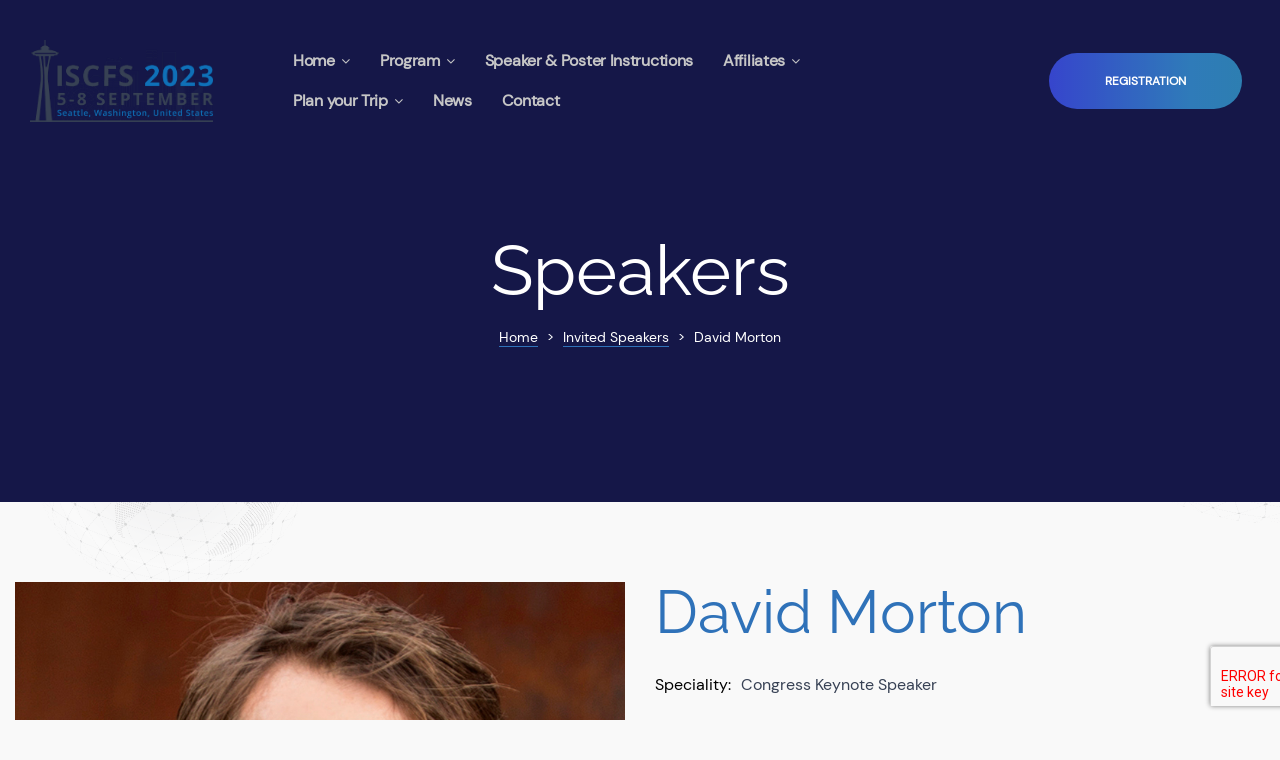

--- FILE ---
content_type: text/html; charset=UTF-8
request_url: https://www.iscfs-2023.com/speakers/david-morton/
body_size: 28576
content:
<!doctype html>
<html lang="en-US" class="no-js">
<head>
    <meta charset="UTF-8">
    <meta name="viewport" content="width=device-width, initial-scale=1">
    <link rel="profile" href="//gmpg.org/xfn/11">
    <title>David Morton &#8211; ISCFS 2023</title>
<meta name='robots' content='max-image-preview:large' />
<link rel='dns-prefetch' href='//www.iscfs-2023.com' />


<link rel="alternate" type="application/rss+xml" title="ISCFS 2023 &raquo; Feed" href="https://www.iscfs-2023.com/feed/" />
<link rel="alternate" type="application/rss+xml" title="ISCFS 2023 &raquo; Comments Feed" href="https://www.iscfs-2023.com/comments/feed/" />
<link rel="alternate" title="oEmbed (JSON)" type="application/json+oembed" href="https://www.iscfs-2023.com/wp-json/oembed/1.0/embed?url=https%3A%2F%2Fwww.iscfs-2023.com%2Fspeakers%2Fdavid-morton%2F" />
<link rel="alternate" title="oEmbed (XML)" type="text/xml+oembed" href="https://www.iscfs-2023.com/wp-json/oembed/1.0/embed?url=https%3A%2F%2Fwww.iscfs-2023.com%2Fspeakers%2Fdavid-morton%2F&#038;format=xml" />
<style id='wp-img-auto-sizes-contain-inline-css' type='text/css'>
img:is([sizes=auto i],[sizes^="auto," i]){contain-intrinsic-size:3000px 1500px}
/*# sourceURL=wp-img-auto-sizes-contain-inline-css */
</style>
<link rel='stylesheet' id='opal-boostrap-css' href='https://www.iscfs-2023.com/wp-content/themes/spker/assets/css/opal-boostrap.css?ver=6.9' type='text/css' media='all' />
<link rel='stylesheet' id='spkder-style-css' href='https://www.iscfs-2023.com/wp-content/themes/spker/style.css?ver=6.9' type='text/css' media='all' />
<style id='spkder-style-inline-css' type='text/css'>
body, input, button, button[type="submit"], select, textarea{font-family:"DM Sans", -apple-system, BlinkMacSystemFont, "Segoe UI", Roboto, "Helvetica Neue", Arial, sans-serif;font-weight:400;color:#374154}html { font-size:16px;}.c-heading{color:#2f72b9;}.c-primary{color:#2f72b9;}.bg-primary{background-color:#2f72b9;}.b-primary{border-color:#2f72b9;}.button-primary:hover{background-color:#25578e;border-color:#25578e;}.c-secondary {color:#374154;}.bg-secondary {background-color:#374154;}.b-secondary{border-color:#374154;}.button-secondary:hover{background-color:#222934;}input[type="text"]::placeholder,input[type="email"]::placeholder,input[type="url"]::placeholder,input[type="password"]::placeholder,input[type="search"]::placeholder,input[type="number"]::placeholder,input[type="tel"]::placeholder,input[type="range"]::placeholder,input[type="date"]::placeholder,input[type="month"]::placeholder,input[type="week"]::placeholder,input[type="time"]::placeholder,input[type="datetime"]::placeholder,input[type="datetime-local"]::placeholder,input[type="color"]::placeholder,input[type="text"],input[type="email"],input[type="url"],input[type="password"],input[type="search"],input[type="number"],input[type="tel"],input[type="range"],input[type="date"],input[type="month"],input[type="week"],input[type="time"],input[type="datetime"],input[type="datetime-local"],input[type="color"],textarea::placeholder,textarea,a,.mainmenu-container li a span,.post-date a,.comment-metadata,.c-body,.site-header-account .account-links-menu li a,.site-header-account .account-dashboard li a,.comment-form a,.elementor-nav-menu--dropdown a,.elementor-widget-opal-post-grid .post-date a:not(:hover),.elementor-search-form--skin-minimal .elementor-search-form__icon,.elementor-widget-opal-tabs.elementor-widget-tabs .elementor-tab-desktop-title:not(:hover),.elementor-widget-opal-tabs.elementor-widget-tabs .elementor-tab-desktop-title:not(.elementor-active) {color:#374154; }.widget-area strong,h1,h2,h3,h4,h5,h6,fieldset legend,th,.main-navigation .top-menu > li > a,.post-content .posted-on a,.entry-meta .author a,.entry-content strong,.entry-content dt,.entry-content th,.entry-content dt a,.entry-content th a,body.single-post article.type-post .entry-title,body.single-post .navigation .nav-link a,.comment-content strong,.comment-author,.comment-author a,.comment-metadata a.comment-edit-link,.comment-reply-link,.comment-content table th,.comment-content table td a,.comment-content dt,.widget a,.widget.widget_archive a,.widget.widget_categories a,.widget.widget_nav_menu a,.widget.widget_meta a,.widget.widget_pages a,.widget_rss .rss-date,.widget_rss li cite,.widget_archive li,.widget_categories li,.c-heading,.related-posts .related-heading,.author-wrapper .author-name,.page .entry-header .entry-title,.search .site-content .page-title,.site-header-account .login-form-title,.elementor-widget-icon-box:not(:hover) .elementor-icon-box-title,.speaker-events-title,.elementor-teams-wrapper .elementor-team-name:not(:hover) {color:#2f72b9; }.btn-link,.elementor-element .elementor-button-link .elementor-button,.button-link,.mainmenu-container li.current-menu-parent > a,.mainmenu-container .menu-item > a:hover,.site-header .header-group .search-submit:hover,.site-header .header-group .search-submit:focus,.post-content .posted-on a:hover,.entry-meta .entry-category a,.entry-header .entry-category a,.pbr-social-share a:hover,body.single-post .navigation > div:hover,body.single-post .navigation > div:hover .nav-title,body.single-post .navigation > div:hover a,body.single-post .navigation > div:hover b,body.single-post .navigation .nav-title,.error404 h1,.breadcrumb a:hover,.breadcrumb a:hover span,.comment-author a:hover,.comment-metadata a:hover,.widget a:hover,.widget a:focus,.widget.widget_archive a:hover,.widget.widget_archive a:focus,.widget.widget_categories a:hover,.widget.widget_categories a:focus,.widget.widget_nav_menu a:hover,.widget.widget_nav_menu a:focus,.widget.widget_meta a:hover,.widget.widget_meta a:focus,.widget.widget_pages a:hover,.widget.widget_pages a:focus,.widget_recent_entries li a:hover,.widget_recent_entries li a:active,.widget_search button[type="submit"],.widget .tagcloud a:hover,.widget .tagcloud a:focus,.widget.widget_tag_cloud a:hover,.widget.widget_tag_cloud a:focus,.button-outline-primary,.elementor-wpcf7-button-outline_primary input[type="button"],.elementor-wpcf7-button-outline_primary input[type="submit"],.elementor-wpcf7-button-outline_primary button[type="submit"],.mailchimp-button-outline_primary button,.mailchimp-button-outline_primary button[type="submit"],.elementor-element .elementor-button-outline_primary .elementor-button,.c-primary,blockquote:before,.navigation-button .menu-toggle:hover,.navigation-button .menu-toggle:focus,.entry-title a:hover,.entry-content blockquote cite a:hover,.site-header-account .account-dropdown a.register-link,.site-header-account .account-dropdown a.lostpass-link,.site-header-account .account-links-menu li a:hover,.site-header-account .account-dashboard li a:hover,.comment-form a:hover,.wp_widget_tag_cloud a:hover,.wp_widget_tag_cloud a:focus,#secondary .elementor-widget-container h5:first-of-type,.elementor-nav-menu-popup .mfp-close,#secondary .elementor-widget-wp-widget-recent-posts a,.elementor-accordion .elementor-tab-title .elementor-accordion-icon,.contactform-content .form-title,.elementor-widget-opal-countdown .elementor-countdown-digits,.elementor-counter .elementor-counter-number-wrapper,.elementor-widget-opal-featured-box .elementor-featured-box-name:hover,.elementor-widget-heading .sub-title,.elementor-widget-icon-box:not(:hover) .elementor-icon,.elementor-widget-icon-box:hover .elementor-icon,.elementor-widget-icon-box:hover .elementor-icon-box-title,.elementor-widget-image-carousel .elementor-image-carousel.slick-arrows-inside-stretch .slick-arrow:hover:before,.elementor-widget-opal-image-hotspots .elementor-hotspots-item-number,.elementor-widget-item-list .elementor-item-list-number,.elementor-nav-menu--main.elementor-nav-menu--layout-horizontal .elementor-nav-menu a.elementor-sub-item.elementor-item-active,.elementor-nav-menu--main .elementor-item.highlighted,.elementor-nav-menu--main .elementor-item.elementor-item-active,.elementor-nav-menu--main .elementor-item:hover,.elementor-nav-menu--main .elementor-item:focus,.elementor-nav-menu--main .current-menu-ancestor .elementor-item.has-submenu,.elementor-nav-menu--main .current-menu-item .elementor-item,.elementor-nav-menu--popup .elementor-item.highlighted,.elementor-nav-menu--popup .elementor-item.elementor-item-active,.elementor-nav-menu--popup .elementor-item:hover,.elementor-nav-menu--popup .elementor-item:focus,.elementor-nav-menu--popup .elementor-nav-menu--dropdown a:hover,.elementor-nav-menu--popup .elementor-nav-menu--dropdown a.highlighted,.elementor-nav-menu--dropdown:not(.mega-menu) a:hover,.elementor-nav-menu--dropdown:not(.mega-menu) a.highlighted,.elementor-nav-menu--dropdown:not(.mega-menu) a.has-submenu,.elementor-menu-toggle:hover i,.elementor-menu-toggle:hover .menu-toggle-title,.elementor-widget-opal-popup-template .elementor-toggle i:hover,.elementor-widget-opal-popup-template .button-close:hover,.elementor-price-table__ribbon,.elementor-widget-opal-reason_carousel .elementor-content-wrap:hover .elementor-heading-title,.elementor-widget-opal-schedules .schedules-item:hover .title-schedules,.elementor-widget-opal-schedules .item-meta i,.elementor-widget-opal-schedules .author-schedules a:hover,.elementor-widget-opal-schedules .title-schedules.title-label,.elementor-widget-opal-schedules .button-schedules:hover i,.elementor-widget-opal-schedules .button-schedules.active i,.elementor-search-form .elementor-search-form__submit:hover,.elementor-search-form--skin-full_screen .elementor-search-form__toggle:hover,.speaker-style-3 .speaker-item:hover .speaker-name a,.elementor-teams-wrapper .elementor-team-name:hover,.elementor-widget-opal-testimonials .elementor-testimonial-job,.elementor-video-popup:hover .elementor-video-icons,.elementor-video-popup:hover .elementor-video-title,.osf-property-article .link-more a,.item-recent-apartments .apartments-link {color:#2f72b9; }.f-primary,.elementor-widget-heading .heading-decor svg {fill:#2f72b9; }::selection,.page-numbers:not(.dots):hover,.page-numbers:not(.dots):focus,.page-numbers.current:not(.dots),.comments-link span,.post-content .posted-on:after,.entry-meta .entry-category:after,.page-links a:hover .page-number,.page-links a:focus .page-number,.page-links a.post-page-numbers:hover,.page-links a.post-page-numbers:focus,.page-links > .page-number,.widget.widget_archive a:before,.widget.widget_categories a:before,.widget.widget_nav_menu a:before,.widget.widget_meta a:before,.widget.widget_pages a:before,.button-primary,input[type="reset"],input.secondary[type="button"],input.secondary[type="reset"],input.secondary[type="submit"],input[type="button"],input[type="submit"],button[type="submit"],.more-link,.scrollup,.elementor-wpcf7-button-primary input[type="button"][type="submit"],.elementor-wpcf7-button-primary input[type="submit"],.elementor-wpcf7-button-primary button[type="submit"],.mailchimp-button-primary button,.mailchimp-button-primary button[type="submit"],.button-default:hover,.button-dark:hover,.elementor-element .elementor-button-dark .elementor-button:hover,.button-dark:active,.elementor-element .elementor-button-dark .elementor-button:active,.button-dark:focus,.elementor-element .elementor-button-dark .elementor-button:focus,.button-light:hover,.elementor-element .elementor-button-light .elementor-button:hover,.button-light:active,.elementor-element .elementor-button-light .elementor-button:active,.button-light:focus,.elementor-element .elementor-button-light .elementor-button:focus,.elementor-element .elementor-button-primary .elementor-button,.button-outline-primary:hover,.elementor-wpcf7-button-outline_primary input:hover[type="button"],.elementor-wpcf7-button-outline_primary input:hover[type="submit"],.elementor-wpcf7-button-outline_primary button:hover[type="submit"],.mailchimp-button-outline_primary button:hover,.button-outline-primary:active,.elementor-wpcf7-button-outline_primary input:active[type="button"],.elementor-wpcf7-button-outline_primary input:active[type="submit"],.elementor-wpcf7-button-outline_primary button:active[type="submit"],.mailchimp-button-outline_primary button:active,.button-outline-primary.active,.elementor-wpcf7-button-outline_primary input.active[type="button"],.elementor-wpcf7-button-outline_primary input.active[type="submit"],.elementor-wpcf7-button-outline_primary button.active[type="submit"],.mailchimp-button-outline_primary button.active,.show > .button-outline-primary.dropdown-toggle,.elementor-wpcf7-button-outline_primary .show > input.dropdown-toggle[type="button"],.elementor-wpcf7-button-outline_primary .show > input.dropdown-toggle[type="submit"],.elementor-wpcf7-button-outline_primary .show > button.dropdown-toggle[type="submit"],.mailchimp-button-outline_primary .show > button.dropdown-toggle,.elementor-element .elementor-button-outline_primary .elementor-button:hover,.elementor-element .elementor-button-outline_primary .elementor-button:active,.elementor-element .elementor-button-outline_primary .elementor-button:focus,.bg-primary,.owl-theme.owl-carousel .owl-nav [class*='owl-']:hover:before,.owl-theme.owl-carousel .owl-dots span,.img-animated .elementor-image:after,.col-animated:after,.elementor-widget-divider .elementor-divider-separator:before,.elementor-flip-box__front,.elementor-widget-image-carousel .elementor-image-carousel ul.slick-dots li button:after,.elementor-widget-image-carousel .slick-arrow,.elementor-widget-image-carousel .slick-arrow-link,.opal-image-hotspots-main-icons .opal-image-hotspots-icon.style-2:hover,.elementor-widget-opal-image-gallery .gallery-item-overlay,.elementor-widget-opal-image-gallery .elementor-galerry__filter.elementor-active,.elementor-nav-menu--main.elementor-nav-menu--layout-horizontal:not(.e--pointer-framed) .elementor-nav-menu > li.current-menu-parent > a:before,.elementor-nav-menu--main.elementor-nav-menu--layout-horizontal:not(.e--pointer-framed) .elementor-nav-menu > li.current-menu-parent > a:after,.elementor-nav-menu--main.e--pointer-dot .elementor-item.elementor-item-active:before,.elementor-nav-menu--main.e--pointer-dot .elementor-item:not(:hover):before,.elementor-nav-menu--main.e--pointer-dot .elementor-item:hover:before,.elementor-nav-menu--main:not(.e--pointer-framed) .elementor-item.elementor-item-active:before,.elementor-nav-menu--main:not(.e--pointer-framed) .elementor-item.elementor-item-active:after,.elementor-nav-menu--main:not(.e--pointer-framed) .elementor-item:before,.elementor-nav-menu--main:not(.e--pointer-framed) .elementor-item:after,.elementor-nav-menu--popup.e--pointer-dot .elementor-item.elementor-item-active:before,.elementor-nav-menu--popup.e--pointer-dot .elementor-item:hover:before,.e--pointer-dot .elementor-item:before,.e--pointer-underline .elementor-item .menu-title:before,.e--pointer-underline .elementor-item .menu-title:after,.elementor-widget-opal-reason_carousel .elementor-reason-number span,.elementor-widget-opal-tabs.elementor-widget-tabs.elementor-widget-tabs.elementor-tabs-view-vertical .elementor-tab-title.elementor-active span:after,.elementor-teams-wrapper .team-icon-socials a:hover,.elementor-widget-opal-text_carousel.text-carousel-style-2 .owl-theme.owl-carousel .owl-nav [class*='owl-']:hover:before,.osf-property-article .post-thumbnail {background-color:#2f72b9; }.button-primary,input[type="reset"],input.secondary[type="button"],input.secondary[type="reset"],input.secondary[type="submit"],input[type="button"],input[type="submit"],button[type="submit"],.more-link,.scrollup,.elementor-wpcf7-button-primary input[type="button"][type="submit"],.elementor-wpcf7-button-primary input[type="submit"],.elementor-wpcf7-button-primary button[type="submit"],.mailchimp-button-primary button,.mailchimp-button-primary button[type="submit"],.button-secondary,.secondary-button .search-submit,.elementor-wpcf7-button-secondary input[type="button"][type="submit"],.elementor-wpcf7-button-secondary input[type="submit"],.elementor-wpcf7-button-secondary button[type="submit"],.mailchimp-button-secondary button,.mailchimp-button-secondary button[type="submit"],.form-control:focus,input[type="text"]:focus,input[type="email"]:focus,input[type="url"]:focus,input[type="password"]:focus,input[type="search"]:focus,input[type="number"]:focus,input[type="tel"]:focus,input[type="range"]:focus,input[type="date"]:focus,input[type="month"]:focus,input[type="week"]:focus,input[type="time"]:focus,input[type="datetime"]:focus,input[type="datetime-local"]:focus,input[type="color"]:focus,textarea:focus,.page-numbers:not(.dots):hover,.page-numbers:not(.dots):focus,.page-numbers.current:not(.dots),.breadcrumb a,.button-default:hover,.button-dark:hover,.elementor-element .elementor-button-dark .elementor-button:hover,.button-dark:active,.elementor-element .elementor-button-dark .elementor-button:active,.button-dark:focus,.elementor-element .elementor-button-dark .elementor-button:focus,.button-light:hover,.elementor-element .elementor-button-light .elementor-button:hover,.button-light:active,.elementor-element .elementor-button-light .elementor-button:active,.button-light:focus,.elementor-element .elementor-button-light .elementor-button:focus,.elementor-element .elementor-button-primary .elementor-button,.button-outline-primary,.elementor-wpcf7-button-outline_primary input[type="button"],.elementor-wpcf7-button-outline_primary input[type="submit"],.elementor-wpcf7-button-outline_primary button[type="submit"],.mailchimp-button-outline_primary button,.mailchimp-button-outline_primary button[type="submit"],.elementor-element .elementor-button-outline_primary .elementor-button,.button-outline-primary:hover,.elementor-wpcf7-button-outline_primary input:hover[type="button"],.elementor-wpcf7-button-outline_primary input:hover[type="submit"],.elementor-wpcf7-button-outline_primary button:hover[type="submit"],.mailchimp-button-outline_primary button:hover,.button-outline-primary:active,.elementor-wpcf7-button-outline_primary input:active[type="button"],.elementor-wpcf7-button-outline_primary input:active[type="submit"],.elementor-wpcf7-button-outline_primary button:active[type="submit"],.mailchimp-button-outline_primary button:active,.button-outline-primary.active,.elementor-wpcf7-button-outline_primary input.active[type="button"],.elementor-wpcf7-button-outline_primary input.active[type="submit"],.elementor-wpcf7-button-outline_primary button.active[type="submit"],.mailchimp-button-outline_primary button.active,.show > .button-outline-primary.dropdown-toggle,.elementor-wpcf7-button-outline_primary .show > input.dropdown-toggle[type="button"],.elementor-wpcf7-button-outline_primary .show > input.dropdown-toggle[type="submit"],.elementor-wpcf7-button-outline_primary .show > button.dropdown-toggle[type="submit"],.mailchimp-button-outline_primary .show > button.dropdown-toggle,.elementor-element .elementor-button-outline_primary .elementor-button:hover,.elementor-element .elementor-button-outline_primary .elementor-button:active,.elementor-element .elementor-button-outline_primary .elementor-button:focus,.b-primary,.owl-theme.owl-carousel .owl-nav [class*='owl-']:hover:before,.elementor-widget-icon-box:hover .elementor-icon,.elementor-widget-icon-box:hover .elementor-icon-box-title,.elementor-widget-opal-image-gallery .elementor-galerry__filter.elementor-active:before,.e--pointer-framed .elementor-item.elementor-item-active:before,.e--pointer-framed .elementor-item.elementor-item-active:after,.e--pointer-framed .elementor-item:before,.e--pointer-framed .elementor-item:after,.elementor-nav-menu--main > .elementor-nav-menu,.elementor-nav-menu--main .elementor-nav-menu ul,.elementor-search-form--skin-full_screen .elementor-search-form__toggle:hover,.elementor-widget-opal-text_carousel.text-carousel-style-2 .elementor-content-wrap,.elementor-video-popup:hover .elementor-video-icons,.elementor-video-popup:hover .elementor-video-title {border-color:#2f72b9; }.elementor-widget-opal-reason_carousel .elementor-content-wrap,.elementor-widget-opal-tabs.elementor-widget-tabs.elementor-widget-tabs.elementor-tabs-view-horizontal .elementor-tab-title.elementor-active {border-top-color:#2f72b9; }.elementor-nav-menu--layout-horizontal .elementor-nav-menu li.menu-item-has-children:before,.elementor-nav-menu--layout-horizontal .elementor-nav-menu li.has-mega-menu:before,.elementor-widget-opal-tabs.elementor-widget-tabs.elementor-widget-tabs.elementor-tabs-view-horizontal .elementor-tab-title.elementor-active {border-bottom-color:#2f72b9; }.btn-link:focus,.elementor-element .elementor-button-link .elementor-button:focus,.btn-link:hover,.elementor-element .elementor-button-link .elementor-button:hover,.button-link:focus,.button-link:hover,a:hover,a:active,.widget_search button[type="submit"]:hover,.widget_search button[type="submit"]:focus {color:#25578e; }.button-primary:hover,input:hover[type="reset"],input:hover[type="button"],input:hover[type="submit"],button:hover[type="submit"],.more-link:hover,.scrollup:hover,.elementor-wpcf7-button-primary input:hover[type="submit"],.elementor-wpcf7-button-primary button:hover[type="submit"],.mailchimp-button-primary button:hover,.button-primary:active,input:active[type="reset"],input:active[type="button"],input:active[type="submit"],button:active[type="submit"],.more-link:active,.scrollup:active,.elementor-wpcf7-button-primary input:active[type="submit"],.elementor-wpcf7-button-primary button:active[type="submit"],.mailchimp-button-primary button:active,.button-primary.active,input.active[type="reset"],input.active[type="button"],input.active[type="submit"],button.active[type="submit"],.active.more-link,.active.scrollup,.elementor-wpcf7-button-primary input.active[type="submit"],.elementor-wpcf7-button-primary button.active[type="submit"],.mailchimp-button-primary button.active,.show > .button-primary.dropdown-toggle,.show > input.dropdown-toggle[type="reset"],.show > input.dropdown-toggle[type="button"],.show > input.dropdown-toggle[type="submit"],.show > button.dropdown-toggle[type="submit"],.show > .dropdown-toggle.more-link,.show > .dropdown-toggle.scrollup,.elementor-wpcf7-button-primary .show > input.dropdown-toggle[type="submit"],.elementor-wpcf7-button-primary .show > button.dropdown-toggle[type="submit"],.mailchimp-button-primary .show > button.dropdown-toggle,.elementor-element .elementor-button-primary .elementor-button:hover,.elementor-element .elementor-button-primary .elementor-button:active,.elementor-element .elementor-button-primary .elementor-button:focus {background-color:#25578e; }.button-primary:active,input:active[type="reset"],input:active[type="button"],input:active[type="submit"],button:active[type="submit"],.more-link:active,.scrollup:active,.elementor-wpcf7-button-primary input:active[type="submit"],.elementor-wpcf7-button-primary button:active[type="submit"],.mailchimp-button-primary button:active,.button-primary.active,input.active[type="reset"],input.active[type="button"],input.active[type="submit"],button.active[type="submit"],.active.more-link,.active.scrollup,.elementor-wpcf7-button-primary input.active[type="submit"],.elementor-wpcf7-button-primary button.active[type="submit"],.mailchimp-button-primary button.active,.show > .button-primary.dropdown-toggle,.show > input.dropdown-toggle[type="reset"],.show > input.dropdown-toggle[type="button"],.show > input.dropdown-toggle[type="submit"],.show > button.dropdown-toggle[type="submit"],.show > .dropdown-toggle.more-link,.show > .dropdown-toggle.scrollup,.elementor-wpcf7-button-primary .show > input.dropdown-toggle[type="submit"],.elementor-wpcf7-button-primary .show > button.dropdown-toggle[type="submit"],.mailchimp-button-primary .show > button.dropdown-toggle,.button-secondary:active,.secondary-button .search-submit:active,.elementor-wpcf7-button-secondary input:active[type="submit"],.elementor-wpcf7-button-secondary button:active[type="submit"],.mailchimp-button-secondary button:active,.button-secondary.active,.secondary-button .active.search-submit,.elementor-wpcf7-button-secondary input.active[type="submit"],.elementor-wpcf7-button-secondary button.active[type="submit"],.mailchimp-button-secondary button.active,.show > .button-secondary.dropdown-toggle,.secondary-button .show > .dropdown-toggle.search-submit,.elementor-wpcf7-button-secondary .show > input.dropdown-toggle[type="submit"],.elementor-wpcf7-button-secondary .show > button.dropdown-toggle[type="submit"],.mailchimp-button-secondary .show > button.dropdown-toggle,.button-primary:hover,input:hover[type="reset"],input:hover[type="button"],input:hover[type="submit"],button:hover[type="submit"],.more-link:hover,.scrollup:hover,.elementor-wpcf7-button-primary input:hover[type="submit"],.elementor-wpcf7-button-primary button:hover[type="submit"],.mailchimp-button-primary button:hover,.elementor-element .elementor-button-primary .elementor-button:hover,.elementor-element .elementor-button-primary .elementor-button:active,.elementor-element .elementor-button-primary .elementor-button:focus {border-color:#25578e; }.comments-title,.comment-respond .comment-reply-title,.wp_widget_tag_cloud a,.button-outline-secondary,.elementor-wpcf7-button-outline_secondary input[type="button"][type="submit"],.elementor-wpcf7-button-outline_secondary input[type="submit"],.elementor-wpcf7-button-outline_secondary button[type="submit"],.mailchimp-button-outline_secondary button,.mailchimp-button-outline_secondary button[type="submit"],.elementor-element .elementor-button-outline_secondary .elementor-button,.c-secondary,.author-wrapper .author-name h6,.contactform-content button.mfp-close {color:#374154; }.f-secondary {fill:#374154; }.button-secondary,.secondary-button .search-submit,.elementor-wpcf7-button-secondary input[type="button"][type="submit"],.elementor-wpcf7-button-secondary input[type="submit"],.elementor-wpcf7-button-secondary button[type="submit"],.mailchimp-button-secondary button,.mailchimp-button-secondary button[type="submit"],.elementor-button-secondary button[type="submit"],.elementor-button-secondary input[type="button"],.elementor-button-secondary input[type="submit"],.elementor-element .elementor-button-secondary .elementor-button,.button-outline-secondary:hover,.elementor-wpcf7-button-outline_secondary input:hover[type="submit"],.elementor-wpcf7-button-outline_secondary button:hover[type="submit"],.mailchimp-button-outline_secondary button:hover,.button-outline-secondary:active,.elementor-wpcf7-button-outline_secondary input:active[type="submit"],.elementor-wpcf7-button-outline_secondary button:active[type="submit"],.mailchimp-button-outline_secondary button:active,.button-outline-secondary.active,.elementor-wpcf7-button-outline_secondary input.active[type="submit"],.elementor-wpcf7-button-outline_secondary button.active[type="submit"],.mailchimp-button-outline_secondary button.active,.show > .button-outline-secondary.dropdown-toggle,.elementor-wpcf7-button-outline_secondary .show > input.dropdown-toggle[type="submit"],.elementor-wpcf7-button-outline_secondary .show > button.dropdown-toggle[type="submit"],.mailchimp-button-outline_secondary .show > button.dropdown-toggle,.elementor-element .elementor-button-outline_secondary .elementor-button:hover,.elementor-element .elementor-button-outline_secondary .elementor-button:active,.elementor-element .elementor-button-outline_secondary .elementor-button:focus,.bg-secondary,#secondary .elementor-widget-wp-widget-categories a:before,.elementor-flip-box__back,.elementor-widget-image-carousel .slick-arrow:hover,.elementor-widget-image-carousel .slick-arrow:hover .slick-arrow-link,.opal-image-hotspots-main-icons .opal-image-hotspots-icon.style-2,.elementor-speaker-heading,.speaker-style-3 .speaker-item .speaker-image,.elementor-widget-opal-text_carousel.text-carousel-style-2 .owl-theme.owl-carousel .owl-nav [class*='owl-']:before {background-color:#374154; }.button-secondary,.secondary-button .search-submit,.elementor-wpcf7-button-secondary input[type="button"][type="submit"],.elementor-wpcf7-button-secondary input[type="submit"],.elementor-wpcf7-button-secondary button[type="submit"],.mailchimp-button-secondary button,.mailchimp-button-secondary button[type="submit"],.elementor-button-secondary button[type="submit"],.elementor-button-secondary input[type="button"],.elementor-button-secondary input[type="submit"],.elementor-element .elementor-button-secondary .elementor-button,.button-outline-secondary,.elementor-wpcf7-button-outline_secondary input[type="button"][type="submit"],.elementor-wpcf7-button-outline_secondary input[type="submit"],.elementor-wpcf7-button-outline_secondary button[type="submit"],.mailchimp-button-outline_secondary button,.mailchimp-button-outline_secondary button[type="submit"],.elementor-element .elementor-button-outline_secondary .elementor-button,.button-outline-secondary:hover,.elementor-wpcf7-button-outline_secondary input:hover[type="submit"],.elementor-wpcf7-button-outline_secondary button:hover[type="submit"],.button-outline-secondary:active,.elementor-wpcf7-button-outline_secondary input:active[type="submit"],.elementor-wpcf7-button-outline_secondary button:active[type="submit"],.button-outline-secondary.active,.elementor-wpcf7-button-outline_secondary input.active[type="submit"],.elementor-wpcf7-button-outline_secondary button.active[type="submit"],.show > .button-outline-secondary.dropdown-toggle,.elementor-wpcf7-button-outline_secondary .show > input.dropdown-toggle[type="submit"],.elementor-wpcf7-button-outline_secondary .show > button.dropdown-toggle[type="submit"],.mailchimp-button-outline_secondary .show > button.dropdown-toggle,.elementor-element .elementor-button-outline_secondary .elementor-button:hover,.elementor-element .elementor-button-outline_secondary .elementor-button:active,.elementor-element .elementor-button-outline_secondary .elementor-button:focus,.b-secondary {border-color:#374154; }.button-secondary:hover,.secondary-button .search-submit:hover,.elementor-wpcf7-button-secondary input:hover[type="submit"],.elementor-wpcf7-button-secondary button:hover[type="submit"],.mailchimp-button-secondary button:hover,.button-secondary:active,.secondary-button .search-submit:active,.elementor-wpcf7-button-secondary input:active[type="submit"],.elementor-wpcf7-button-secondary button:active[type="submit"],.mailchimp-button-secondary button:active,.button-secondary.active,.secondary-button .active.search-submit,.elementor-wpcf7-button-secondary input.active[type="submit"],.elementor-wpcf7-button-secondary button.active[type="submit"],.mailchimp-button-secondary button.active,.show > .button-secondary.dropdown-toggle,.secondary-button .show > .dropdown-toggle.search-submit,.elementor-wpcf7-button-secondary .show > input.dropdown-toggle[type="submit"],.elementor-wpcf7-button-secondary .show > button.dropdown-toggle[type="submit"],.mailchimp-button-secondary .show > button.dropdown-toggle,.elementor-button-secondary button[type="submit"]:hover,.elementor-button-secondary button[type="submit"]:active,.elementor-button-secondary button[type="submit"]:focus,.elementor-button-secondary input[type="button"]:hover,.elementor-button-secondary input[type="button"]:active,.elementor-button-secondary input[type="button"]:focus,.elementor-button-secondary input[type="submit"]:hover,.elementor-button-secondary input[type="submit"]:active,.elementor-button-secondary input[type="submit"]:focus,.elementor-element .elementor-button-secondary .elementor-button:hover,.elementor-element .elementor-button-secondary .elementor-button:active,.elementor-element .elementor-button-secondary .elementor-button:focus {background-color:#222934; }.button-secondary:hover,.secondary-button .search-submit:hover,.elementor-wpcf7-button-secondary input:hover[type="submit"],.elementor-wpcf7-button-secondary button:hover[type="submit"],.mailchimp-button-secondary button:hover,.button-secondary:active,.secondary-button .search-submit:active,.elementor-wpcf7-button-secondary input:active[type="submit"],.elementor-wpcf7-button-secondary button:active[type="submit"],.mailchimp-button-secondary button:active,.button-secondary.active,.secondary-button .active.search-submit,.elementor-wpcf7-button-secondary input.active[type="submit"],.elementor-wpcf7-button-secondary button.active[type="submit"],.mailchimp-button-secondary button.active,.show > .button-secondary.dropdown-toggle,.secondary-button .show > .dropdown-toggle.search-submit,.elementor-wpcf7-button-secondary .show > input.dropdown-toggle[type="submit"],.elementor-wpcf7-button-secondary .show > button.dropdown-toggle[type="submit"],.mailchimp-button-secondary .show > button.dropdown-toggle,.elementor-button-secondary button[type="submit"]:hover,.elementor-button-secondary button[type="submit"]:active,.elementor-button-secondary button[type="submit"]:focus,.elementor-button-secondary input[type="button"]:hover,.elementor-button-secondary input[type="button"]:active,.elementor-button-secondary input[type="button"]:focus,.elementor-button-secondary input[type="submit"]:hover,.elementor-button-secondary input[type="submit"]:active,.elementor-button-secondary input[type="submit"]:focus,.elementor-element .elementor-button-secondary .elementor-button:hover,.elementor-element .elementor-button-secondary .elementor-button:active,.elementor-element .elementor-button-secondary .elementor-button:focus {border-color:#222934; }.button-primary-gradient,.comment-form .form-submit input[type="submit"],.elementor-element .elementor-button-primary_gradient .elementor-button,.contactform-content input[type="button"],.contactform-content input[type="submit"],.contactform-content button[type="submit"],.elementor-wpcf7-button-primary_gradient input[type="button"][type="submit"],.elementor-wpcf7-button-primary_gradient input[type="submit"],.elementor-wpcf7-button-primary_gradient button[type="submit"],.more-link,#secondary .widget:before,.contactform-content:before,.elementor-show-before-yes .wpcf7:before,.box-animattion-md:after,.elementor-widget-opal-featured-box .elementor-featured-box-content:after,.elementor-widget-icon-box.icon-box-style-1 .elementor-icon-box-wrapper:after,.testimonial-decor-yes .elementor-testimonial-content:after,.box-animattion-lg:after,.box-hover-animattion-md:after,.elementor-widget-icon-box.icon-box-style-2 .elementor-icon-box-wrapper:after,.box-hover-animattion-lg:after,.elementor-price-table,.elementor-widget-opal-schedules .item-icon_label .icon-label,.elementor-widget-opal-schedules .schedules-style-1 .schedules-day:before,.elementor-widget-opal-schedules .schedules-style-2 .schedules-day,.elementor-widget-opal-schedules .schedules-style-3 .schedules-day:before,.speaker-schedules .event-item:before {background-image:linear-gradient(to right, #3645cc 0%, #2f7bb9 49%, #2b81a9 85%, #278098 100%);}.row,body.opal-content-layout-2cl #content .wrap,body.opal-content-layout-2cr #content .wrap,[data-opal-columns],.opal-default-content-layout-2cr .site-content .wrap,.site-footer .widget-area,.comment-form,.widget .gallery,.elementor-element .gallery,.entry-gallery .gallery,.single .gallery,[data-elementor-columns],.elementor-widget-opal-schedules .schedules-style-2 .elementor-schedules-item {margin-right:-15px;margin-left:-15px;}.col-1,.col-2,[data-elementor-columns-mobile="6"] .column-item,.col-3,[data-elementor-columns-mobile="4"] .column-item,.col-4,.comment-form .comment-form-author,.comment-form .comment-form-email,.comment-form .comment-form-url,[data-elementor-columns-mobile="3"] .column-item,.col-5,.col-6,[data-elementor-columns-mobile="2"] .column-item,.col-7,.col-8,.col-9,.col-10,.col-11,.col-12,.opal-archive-style-2.opal-content-layout-2cr .post-style-2,.related-posts .column-item,.opal-default-content-layout-2cr .related-posts .column-item,.opal-content-layout-2cr .related-posts .column-item,.opal-content-layout-2cl .related-posts .column-item,.site-footer .widget-area .widget-column,.comment-form .logged-in-as,.comment-form .comment-notes,.comment-form .comment-form-comment,.comment-form .form-submit,.widget .gallery-columns-1 .gallery-item,.elementor-element .gallery-columns-1 .gallery-item,.entry-gallery .gallery-columns-1 .gallery-item,.single .gallery-columns-1 .gallery-item,[data-elementor-columns-mobile="1"] .column-item,.col,body #secondary,.elementor-widget-opal-schedules .schedules-style-2 .elementor-schedules-inner-day,.elementor-widget-opal-schedules .schedules-style-2 .elementor-schedules-inner-item,.col-auto,.col-sm-1,[data-opal-columns="12"] .column-item,.col-sm-2,[data-opal-columns="6"] .column-item,.col-sm-3,[data-opal-columns="4"] .column-item,.col-sm-4,[data-opal-columns="3"] .column-item,.widget .gallery-columns-6 .gallery-item,.elementor-element .gallery-columns-6 .gallery-item,.entry-gallery .gallery-columns-6 .gallery-item,.single .gallery-columns-6 .gallery-item,.col-sm-5,.col-sm-6,[data-opal-columns="2"] .column-item,.opal-archive-style-3:not(.opal-content-layout-2cr) .post-style-3,.widget .gallery-columns-2 .gallery-item,.elementor-element .gallery-columns-2 .gallery-item,.entry-gallery .gallery-columns-2 .gallery-item,.single .gallery-columns-2 .gallery-item,.widget .gallery-columns-3 .gallery-item,.elementor-element .gallery-columns-3 .gallery-item,.entry-gallery .gallery-columns-3 .gallery-item,.single .gallery-columns-3 .gallery-item,.widget .gallery-columns-4 .gallery-item,.elementor-element .gallery-columns-4 .gallery-item,.entry-gallery .gallery-columns-4 .gallery-item,.single .gallery-columns-4 .gallery-item,.col-sm-7,.col-sm-8,.col-sm-9,.col-sm-10,.col-sm-11,.col-sm-12,[data-opal-columns="1"] .column-item,.opal-archive-style-2:not(.opal-content-layout-2cr) .post-style-2,.opal-archive-style-3.opal-content-layout-2cr .post-style-3,.col-sm,.col-sm-auto,.col-md-1,.col-md-2,[data-elementor-columns-tablet="6"] .column-item,.col-md-3,[data-elementor-columns-tablet="4"] .column-item,.col-md-4,[data-elementor-columns-tablet="3"] .column-item,.col-md-5,.opal-default-content-layout-2cr #secondary,.col-md-6,[data-elementor-columns-tablet="2"] .column-item,.col-md-7,.opal-default-content-layout-2cr #primary,.col-md-8,.col-md-9,.col-md-10,.col-md-11,.col-md-12,[data-elementor-columns-tablet="1"] .column-item,.elementor-widget-opal-image-hotspots .opal-image-hotspots-accordion,.elementor-widget-opal-image-hotspots .opal-image-hotspots-accordion + .opal-image-hotspots-container,.col-md,.col-md-auto,.col-lg-1,.col-lg-2,[data-elementor-columns="6"] .column-item,.col-lg-3,[data-elementor-columns="4"] .column-item,.col-lg-4,[data-elementor-columns="3"] .column-item,.col-lg-5,.col-lg-6,[data-elementor-columns="2"] .column-item,.col-lg-7,.col-lg-8,.col-lg-9,.col-lg-10,.col-lg-11,.col-lg-12,[data-elementor-columns="1"] .column-item,.col-lg,.col-lg-auto,.col-xl-1,.col-xl-2,.col-xl-3,.col-xl-4,.col-xl-5,.col-xl-6,.col-xl-7,.col-xl-8,.col-xl-9,.col-xl-10,.col-xl-11,.col-xl-12,.col-xl,.col-xl-auto {padding-right:15px;padding-left:15px;}.container,#content,ul.elementor-nav-menu--dropdown.mega-containerwidth > li.mega-menu-item > .elementor {padding-right:15px;padding-left:15px;}@media (min-width:576px) {.container, #content, ul.elementor-nav-menu--dropdown.mega-containerwidth > li.mega-menu-item > .elementor {max-width:540px; } }@media (min-width:768px) {.container, #content, ul.elementor-nav-menu--dropdown.mega-containerwidth > li.mega-menu-item > .elementor {max-width:720px; } }@media (min-width:992px) {.container, #content, ul.elementor-nav-menu--dropdown.mega-containerwidth > li.mega-menu-item > .elementor {max-width:960px; } }@media (min-width:1200px) {.container, #content, ul.elementor-nav-menu--dropdown.mega-containerwidth > li.mega-menu-item > .elementor {max-width:1350px; } }.elementor-widget-heading .elementor-heading-title{font-family:"Raleway", -apple-system, BlinkMacSystemFont, Sans-serif;}.elementor-widget-heading .elementor-heading-title,.elementor-text-editor b{font-weight:400;}.elementor-widget-heading .elementor-heading-title{font-family:"Raleway", -apple-system, BlinkMacSystemFont, Sans-serif;}.elementor-widget-heading .elementor-heading-title,.elementor-text-editor b{font-weight:400;}.typo-heading,h1,h2,h3,h4,h5,h6,.site-title,body.single-post .navigation .nav-title,body.single-post .navigation .nav-link a,.author-wrapper .author-name,.error404 h1,.error404 .error-404-subtitle,h2.widget-title,h2.widgettitle,.widget_recent_entries li.item-recent-post a,#secondary .elementor-widget-container h5:first-of-type,.elementor-accordion .elementor-tab-title,.contactform-content .form-title,.elementor-widget-opal-countdown .elementor-countdown-digits,.elementor-widget-opal-countdown .elementor-countdown-label,.elementor-counter .elementor-counter-number-wrapper,.elementor-counter .elementor-counter-title,.elementor-widget-opal-featured-box .elementor-featured-box-name,.elementor-widget-heading .elementor-heading-title,.elementor-price-table__price span,.elementor-price-table__period,.elementor-widget-opal-schedules .schedules-day-name,.elementor-widget-opal-schedules .schedules-day-time,.elementor-widget-opal-schedules .title-schedules,.speaker-name,.speaker-events-title,.speaker-schedules .event-item .event-item-header time,.elementor-teams-wrapper .elementor-team-name,.elementor-teams-wrapper .elementor-team-job,.elementor-widget-opal-testimonials .elementor-testimonial-title,.elementor-widget-opal-testimonials .elementor-testimonial-name,.elementor-video-title,.osf-property-article .property-title {font-family:"Raleway",-apple-system, BlinkMacSystemFont, "Segoe UI", Roboto, "Helvetica Neue", Arial, sans-serif;font-weight:400;}@media screen and (min-width:1200px){.container, #content ,.single-product .related.products, .single-product .up-sells.products{max-width:1320px;}}.page-title-bar {background-color:#151748;background-image:url(http://localhost/wordpress/spker/wp-content/uploads/2019/07/breadcrumb.png);background-repeat:no-repeat;background-position:center center;;}.page-title{color:#ffffff; }.breadcrumb, .breadcrumb span, .breadcrumb * {color:#ffffff;;}.breadcrumb a:hover,.breadcrumb a:hover span{color:#ffffff;}.button-primary,input[type="reset"],input.secondary[type="button"],input.secondary[type="reset"],input.secondary[type="submit"],input[type="button"],input[type="submit"],button[type="submit"],.more-link,.scrollup,.elementor-wpcf7-button-primary input[type="button"][type="submit"],.elementor-wpcf7-button-primary input[type="submit"],.elementor-wpcf7-button-primary button[type="submit"],.mailchimp-button-primary button,.mailchimp-button-primary button[type="submit"],.button-default:hover,.button-dark:hover,.elementor-element .elementor-button-dark .elementor-button:hover,.button-dark:active,.elementor-element .elementor-button-dark .elementor-button:active,.button-dark:focus,.elementor-element .elementor-button-dark .elementor-button:focus,.button-light:hover,.elementor-element .elementor-button-light .elementor-button:hover,.button-light:active,.elementor-element .elementor-button-light .elementor-button:active,.button-light:focus,.elementor-element .elementor-button-light .elementor-button:focus,.elementor-element .elementor-button-primary .elementor-button {background-color:#2f72b9;border-color:#2f72b9;color:#fff;border-radius:50px;}.button-primary:hover,input:hover[type="reset"],input:hover[type="button"],input:hover[type="submit"],button:hover[type="submit"],.more-link:hover,.scrollup:hover,.elementor-wpcf7-button-primary input:hover[type="submit"],.elementor-wpcf7-button-primary button:hover[type="submit"],.mailchimp-button-primary button:hover,.button-primary:active,input:active[type="reset"],input:active[type="button"],input:active[type="submit"],button:active[type="submit"],.more-link:active,.scrollup:active,.elementor-wpcf7-button-primary input:active[type="submit"],.elementor-wpcf7-button-primary button:active[type="submit"],.mailchimp-button-primary button:active,.button-primary.active,input.active[type="reset"],input.active[type="button"],input.active[type="submit"],button.active[type="submit"],.active.more-link,.active.scrollup,.elementor-wpcf7-button-primary input.active[type="submit"],.elementor-wpcf7-button-primary button.active[type="submit"],.mailchimp-button-primary button.active,.show > .button-primary.dropdown-toggle,.show > input.dropdown-toggle[type="reset"],.show > input.dropdown-toggle[type="button"],.show > input.dropdown-toggle[type="submit"],.show > button.dropdown-toggle[type="submit"],.show > .dropdown-toggle.more-link,.show > .dropdown-toggle.scrollup,.elementor-wpcf7-button-primary .show > input.dropdown-toggle[type="submit"],.elementor-wpcf7-button-primary .show > button.dropdown-toggle[type="submit"],.mailchimp-button-primary .show > button.dropdown-toggle,.elementor-element .elementor-button-primary .elementor-button:hover,.elementor-element .elementor-button-primary .elementor-button:active,.elementor-element .elementor-button-primary .elementor-button:focus {background-color:#25578e;border-color:#25578e;color:#fff;}.button-primary,input[type="reset"],input.secondary[type="button"],input.secondary[type="reset"],input.secondary[type="submit"],input[type="button"],input[type="submit"],button[type="submit"],.more-link,.scrollup,.elementor-wpcf7-button-primary input[type="button"][type="submit"],.elementor-wpcf7-button-primary input[type="submit"],.elementor-wpcf7-button-primary button[type="submit"],.mailchimp-button-primary button,.mailchimp-button-primary button[type="submit"],.button-default:hover,.button-dark:hover,.elementor-element .elementor-button-dark .elementor-button:hover,.button-dark:active,.elementor-element .elementor-button-dark .elementor-button:active,.button-dark:focus,.elementor-element .elementor-button-dark .elementor-button:focus,.button-light:hover,.elementor-element .elementor-button-light .elementor-button:hover,.button-light:active,.elementor-element .elementor-button-light .elementor-button:active,.button-light:focus,.elementor-element .elementor-button-light .elementor-button:focus,.elementor-element .elementor-button-primary .elementor-button {background-color:#2f72b9;border-color:#2f72b9;color:#fff;border-radius:50px;}.button-primary:hover,input:hover[type="reset"],input:hover[type="button"],input:hover[type="submit"],button:hover[type="submit"],.more-link:hover,.scrollup:hover,.elementor-wpcf7-button-primary input:hover[type="submit"],.elementor-wpcf7-button-primary button:hover[type="submit"],.mailchimp-button-primary button:hover,.button-primary:active,input:active[type="reset"],input:active[type="button"],input:active[type="submit"],button:active[type="submit"],.more-link:active,.scrollup:active,.elementor-wpcf7-button-primary input:active[type="submit"],.elementor-wpcf7-button-primary button:active[type="submit"],.mailchimp-button-primary button:active,.button-primary.active,input.active[type="reset"],input.active[type="button"],input.active[type="submit"],button.active[type="submit"],.active.more-link,.active.scrollup,.elementor-wpcf7-button-primary input.active[type="submit"],.elementor-wpcf7-button-primary button.active[type="submit"],.mailchimp-button-primary button.active,.show > .button-primary.dropdown-toggle,.show > input.dropdown-toggle[type="reset"],.show > input.dropdown-toggle[type="button"],.show > input.dropdown-toggle[type="submit"],.show > button.dropdown-toggle[type="submit"],.show > .dropdown-toggle.more-link,.show > .dropdown-toggle.scrollup,.elementor-wpcf7-button-primary .show > input.dropdown-toggle[type="submit"],.elementor-wpcf7-button-primary .show > button.dropdown-toggle[type="submit"],.mailchimp-button-primary .show > button.dropdown-toggle,.elementor-element .elementor-button-primary .elementor-button:hover,.elementor-element .elementor-button-primary .elementor-button:active,.elementor-element .elementor-button-primary .elementor-button:focus {background-color:#25578e;border-color:#25578e;color:#fff;}.button-secondary,.secondary-button .search-submit,.elementor-wpcf7-button-secondary input[type="button"][type="submit"],.elementor-wpcf7-button-secondary input[type="submit"],.elementor-wpcf7-button-secondary button[type="submit"],.mailchimp-button-secondary button,.mailchimp-button-secondary button[type="submit"],.elementor-button-secondary button[type="submit"],.elementor-button-secondary input[type="button"],.elementor-button-secondary input[type="submit"],.elementor-element .elementor-button-secondary .elementor-button {background-color:#374154;border-color:#374154;color:#fff;border-radius:50px;}.button-secondary:hover,.secondary-button .search-submit:hover,.elementor-wpcf7-button-secondary input:hover[type="submit"],.elementor-wpcf7-button-secondary button:hover[type="submit"],.mailchimp-button-secondary button:hover,.button-secondary:active,.secondary-button .search-submit:active,.elementor-wpcf7-button-secondary input:active[type="submit"],.elementor-wpcf7-button-secondary button:active[type="submit"],.mailchimp-button-secondary button:active,.button-secondary.active,.secondary-button .active.search-submit,.elementor-wpcf7-button-secondary input.active[type="submit"],.elementor-wpcf7-button-secondary button.active[type="submit"],.mailchimp-button-secondary button.active,.show > .button-secondary.dropdown-toggle,.secondary-button .show > .dropdown-toggle.search-submit,.elementor-wpcf7-button-secondary .show > input.dropdown-toggle[type="submit"],.elementor-wpcf7-button-secondary .show > button.dropdown-toggle[type="submit"],.mailchimp-button-secondary .show > button.dropdown-toggle,.elementor-button-secondary button[type="submit"]:hover,.elementor-button-secondary button[type="submit"]:active,.elementor-button-secondary button[type="submit"]:focus,.elementor-button-secondary input[type="button"]:hover,.elementor-button-secondary input[type="button"]:active,.elementor-button-secondary input[type="button"]:focus,.elementor-button-secondary input[type="submit"]:hover,.elementor-button-secondary input[type="submit"]:active,.elementor-button-secondary input[type="submit"]:focus,.elementor-element .elementor-button-secondary .elementor-button:hover,.elementor-element .elementor-button-secondary .elementor-button:active,.elementor-element .elementor-button-secondary .elementor-button:focus {background-color:#222934;border-color:#222934;color:#fff;}button ,input[type="submit"], input[type="reset"], input[type="button"], .button, .btn {}
@media(max-width: 991px){.opal-header-absolute .site-header{background:#151748;}}
/*# sourceURL=spkder-style-inline-css */
</style>
<link rel='stylesheet' id='osf-elementor-addons-css' href='https://www.iscfs-2023.com/wp-content/plugins/spker-core/assets/css/elementor/style.css?ver=2.0.6' type='text/css' media='all' />
<link rel='stylesheet' id='elementor-frontend-css' href='https://www.iscfs-2023.com/wp-content/plugins/elementor/assets/css/frontend.min.css?ver=3.27.2' type='text/css' media='all' />
<link rel='stylesheet' id='elementor-post-15-css' href='https://www.iscfs-2023.com/wp-content/uploads/elementor/css/post-15.css?ver=1702056084' type='text/css' media='all' />
<link rel='stylesheet' id='magnific-popup-css' href='https://www.iscfs-2023.com/wp-content/plugins/spker-core/assets/css/magnific-popup.css?ver=6.9' type='text/css' media='all' />
<link rel='stylesheet' id='elementor-post-854-css' href='https://www.iscfs-2023.com/wp-content/uploads/elementor/css/post-854.css?ver=1702056084' type='text/css' media='all' />
<link rel='stylesheet' id='e-apple-webkit-css' href='https://www.iscfs-2023.com/wp-content/plugins/elementor/assets/css/conditionals/apple-webkit.min.css?ver=3.27.2' type='text/css' media='all' />
<link rel='stylesheet' id='widget-divider-css' href='https://www.iscfs-2023.com/wp-content/plugins/elementor/assets/css/widget-divider.min.css?ver=3.27.2' type='text/css' media='all' />
<link rel='stylesheet' id='widget-heading-css' href='https://www.iscfs-2023.com/wp-content/plugins/elementor/assets/css/widget-heading.min.css?ver=3.27.2' type='text/css' media='all' />
<link rel='stylesheet' id='widget-image-css' href='https://www.iscfs-2023.com/wp-content/plugins/elementor/assets/css/widget-image.min.css?ver=3.27.2' type='text/css' media='all' />
<link rel='stylesheet' id='widget-social-icons-css' href='https://www.iscfs-2023.com/wp-content/plugins/elementor/assets/css/widget-social-icons.min.css?ver=3.27.2' type='text/css' media='all' />
<link rel='stylesheet' id='widget-text-editor-css' href='https://www.iscfs-2023.com/wp-content/plugins/elementor/assets/css/widget-text-editor.min.css?ver=3.27.2' type='text/css' media='all' />
<style id='wp-emoji-styles-inline-css' type='text/css'>

	img.wp-smiley, img.emoji {
		display: inline !important;
		border: none !important;
		box-shadow: none !important;
		height: 1em !important;
		width: 1em !important;
		margin: 0 0.07em !important;
		vertical-align: -0.1em !important;
		background: none !important;
		padding: 0 !important;
	}
/*# sourceURL=wp-emoji-styles-inline-css */
</style>
<link rel='stylesheet' id='wp-block-library-css' href='https://www.iscfs-2023.com/wp-includes/css/dist/block-library/style.min.css?ver=6.9' type='text/css' media='all' />
<style id='global-styles-inline-css' type='text/css'>
:root{--wp--preset--aspect-ratio--square: 1;--wp--preset--aspect-ratio--4-3: 4/3;--wp--preset--aspect-ratio--3-4: 3/4;--wp--preset--aspect-ratio--3-2: 3/2;--wp--preset--aspect-ratio--2-3: 2/3;--wp--preset--aspect-ratio--16-9: 16/9;--wp--preset--aspect-ratio--9-16: 9/16;--wp--preset--color--black: #000000;--wp--preset--color--cyan-bluish-gray: #abb8c3;--wp--preset--color--white: #ffffff;--wp--preset--color--pale-pink: #f78da7;--wp--preset--color--vivid-red: #cf2e2e;--wp--preset--color--luminous-vivid-orange: #ff6900;--wp--preset--color--luminous-vivid-amber: #fcb900;--wp--preset--color--light-green-cyan: #7bdcb5;--wp--preset--color--vivid-green-cyan: #00d084;--wp--preset--color--pale-cyan-blue: #8ed1fc;--wp--preset--color--vivid-cyan-blue: #0693e3;--wp--preset--color--vivid-purple: #9b51e0;--wp--preset--gradient--vivid-cyan-blue-to-vivid-purple: linear-gradient(135deg,rgb(6,147,227) 0%,rgb(155,81,224) 100%);--wp--preset--gradient--light-green-cyan-to-vivid-green-cyan: linear-gradient(135deg,rgb(122,220,180) 0%,rgb(0,208,130) 100%);--wp--preset--gradient--luminous-vivid-amber-to-luminous-vivid-orange: linear-gradient(135deg,rgb(252,185,0) 0%,rgb(255,105,0) 100%);--wp--preset--gradient--luminous-vivid-orange-to-vivid-red: linear-gradient(135deg,rgb(255,105,0) 0%,rgb(207,46,46) 100%);--wp--preset--gradient--very-light-gray-to-cyan-bluish-gray: linear-gradient(135deg,rgb(238,238,238) 0%,rgb(169,184,195) 100%);--wp--preset--gradient--cool-to-warm-spectrum: linear-gradient(135deg,rgb(74,234,220) 0%,rgb(151,120,209) 20%,rgb(207,42,186) 40%,rgb(238,44,130) 60%,rgb(251,105,98) 80%,rgb(254,248,76) 100%);--wp--preset--gradient--blush-light-purple: linear-gradient(135deg,rgb(255,206,236) 0%,rgb(152,150,240) 100%);--wp--preset--gradient--blush-bordeaux: linear-gradient(135deg,rgb(254,205,165) 0%,rgb(254,45,45) 50%,rgb(107,0,62) 100%);--wp--preset--gradient--luminous-dusk: linear-gradient(135deg,rgb(255,203,112) 0%,rgb(199,81,192) 50%,rgb(65,88,208) 100%);--wp--preset--gradient--pale-ocean: linear-gradient(135deg,rgb(255,245,203) 0%,rgb(182,227,212) 50%,rgb(51,167,181) 100%);--wp--preset--gradient--electric-grass: linear-gradient(135deg,rgb(202,248,128) 0%,rgb(113,206,126) 100%);--wp--preset--gradient--midnight: linear-gradient(135deg,rgb(2,3,129) 0%,rgb(40,116,252) 100%);--wp--preset--font-size--small: 13px;--wp--preset--font-size--medium: 20px;--wp--preset--font-size--large: 36px;--wp--preset--font-size--x-large: 42px;--wp--preset--spacing--20: 0.44rem;--wp--preset--spacing--30: 0.67rem;--wp--preset--spacing--40: 1rem;--wp--preset--spacing--50: 1.5rem;--wp--preset--spacing--60: 2.25rem;--wp--preset--spacing--70: 3.38rem;--wp--preset--spacing--80: 5.06rem;--wp--preset--shadow--natural: 6px 6px 9px rgba(0, 0, 0, 0.2);--wp--preset--shadow--deep: 12px 12px 50px rgba(0, 0, 0, 0.4);--wp--preset--shadow--sharp: 6px 6px 0px rgba(0, 0, 0, 0.2);--wp--preset--shadow--outlined: 6px 6px 0px -3px rgb(255, 255, 255), 6px 6px rgb(0, 0, 0);--wp--preset--shadow--crisp: 6px 6px 0px rgb(0, 0, 0);}:where(.is-layout-flex){gap: 0.5em;}:where(.is-layout-grid){gap: 0.5em;}body .is-layout-flex{display: flex;}.is-layout-flex{flex-wrap: wrap;align-items: center;}.is-layout-flex > :is(*, div){margin: 0;}body .is-layout-grid{display: grid;}.is-layout-grid > :is(*, div){margin: 0;}:where(.wp-block-columns.is-layout-flex){gap: 2em;}:where(.wp-block-columns.is-layout-grid){gap: 2em;}:where(.wp-block-post-template.is-layout-flex){gap: 1.25em;}:where(.wp-block-post-template.is-layout-grid){gap: 1.25em;}.has-black-color{color: var(--wp--preset--color--black) !important;}.has-cyan-bluish-gray-color{color: var(--wp--preset--color--cyan-bluish-gray) !important;}.has-white-color{color: var(--wp--preset--color--white) !important;}.has-pale-pink-color{color: var(--wp--preset--color--pale-pink) !important;}.has-vivid-red-color{color: var(--wp--preset--color--vivid-red) !important;}.has-luminous-vivid-orange-color{color: var(--wp--preset--color--luminous-vivid-orange) !important;}.has-luminous-vivid-amber-color{color: var(--wp--preset--color--luminous-vivid-amber) !important;}.has-light-green-cyan-color{color: var(--wp--preset--color--light-green-cyan) !important;}.has-vivid-green-cyan-color{color: var(--wp--preset--color--vivid-green-cyan) !important;}.has-pale-cyan-blue-color{color: var(--wp--preset--color--pale-cyan-blue) !important;}.has-vivid-cyan-blue-color{color: var(--wp--preset--color--vivid-cyan-blue) !important;}.has-vivid-purple-color{color: var(--wp--preset--color--vivid-purple) !important;}.has-black-background-color{background-color: var(--wp--preset--color--black) !important;}.has-cyan-bluish-gray-background-color{background-color: var(--wp--preset--color--cyan-bluish-gray) !important;}.has-white-background-color{background-color: var(--wp--preset--color--white) !important;}.has-pale-pink-background-color{background-color: var(--wp--preset--color--pale-pink) !important;}.has-vivid-red-background-color{background-color: var(--wp--preset--color--vivid-red) !important;}.has-luminous-vivid-orange-background-color{background-color: var(--wp--preset--color--luminous-vivid-orange) !important;}.has-luminous-vivid-amber-background-color{background-color: var(--wp--preset--color--luminous-vivid-amber) !important;}.has-light-green-cyan-background-color{background-color: var(--wp--preset--color--light-green-cyan) !important;}.has-vivid-green-cyan-background-color{background-color: var(--wp--preset--color--vivid-green-cyan) !important;}.has-pale-cyan-blue-background-color{background-color: var(--wp--preset--color--pale-cyan-blue) !important;}.has-vivid-cyan-blue-background-color{background-color: var(--wp--preset--color--vivid-cyan-blue) !important;}.has-vivid-purple-background-color{background-color: var(--wp--preset--color--vivid-purple) !important;}.has-black-border-color{border-color: var(--wp--preset--color--black) !important;}.has-cyan-bluish-gray-border-color{border-color: var(--wp--preset--color--cyan-bluish-gray) !important;}.has-white-border-color{border-color: var(--wp--preset--color--white) !important;}.has-pale-pink-border-color{border-color: var(--wp--preset--color--pale-pink) !important;}.has-vivid-red-border-color{border-color: var(--wp--preset--color--vivid-red) !important;}.has-luminous-vivid-orange-border-color{border-color: var(--wp--preset--color--luminous-vivid-orange) !important;}.has-luminous-vivid-amber-border-color{border-color: var(--wp--preset--color--luminous-vivid-amber) !important;}.has-light-green-cyan-border-color{border-color: var(--wp--preset--color--light-green-cyan) !important;}.has-vivid-green-cyan-border-color{border-color: var(--wp--preset--color--vivid-green-cyan) !important;}.has-pale-cyan-blue-border-color{border-color: var(--wp--preset--color--pale-cyan-blue) !important;}.has-vivid-cyan-blue-border-color{border-color: var(--wp--preset--color--vivid-cyan-blue) !important;}.has-vivid-purple-border-color{border-color: var(--wp--preset--color--vivid-purple) !important;}.has-vivid-cyan-blue-to-vivid-purple-gradient-background{background: var(--wp--preset--gradient--vivid-cyan-blue-to-vivid-purple) !important;}.has-light-green-cyan-to-vivid-green-cyan-gradient-background{background: var(--wp--preset--gradient--light-green-cyan-to-vivid-green-cyan) !important;}.has-luminous-vivid-amber-to-luminous-vivid-orange-gradient-background{background: var(--wp--preset--gradient--luminous-vivid-amber-to-luminous-vivid-orange) !important;}.has-luminous-vivid-orange-to-vivid-red-gradient-background{background: var(--wp--preset--gradient--luminous-vivid-orange-to-vivid-red) !important;}.has-very-light-gray-to-cyan-bluish-gray-gradient-background{background: var(--wp--preset--gradient--very-light-gray-to-cyan-bluish-gray) !important;}.has-cool-to-warm-spectrum-gradient-background{background: var(--wp--preset--gradient--cool-to-warm-spectrum) !important;}.has-blush-light-purple-gradient-background{background: var(--wp--preset--gradient--blush-light-purple) !important;}.has-blush-bordeaux-gradient-background{background: var(--wp--preset--gradient--blush-bordeaux) !important;}.has-luminous-dusk-gradient-background{background: var(--wp--preset--gradient--luminous-dusk) !important;}.has-pale-ocean-gradient-background{background: var(--wp--preset--gradient--pale-ocean) !important;}.has-electric-grass-gradient-background{background: var(--wp--preset--gradient--electric-grass) !important;}.has-midnight-gradient-background{background: var(--wp--preset--gradient--midnight) !important;}.has-small-font-size{font-size: var(--wp--preset--font-size--small) !important;}.has-medium-font-size{font-size: var(--wp--preset--font-size--medium) !important;}.has-large-font-size{font-size: var(--wp--preset--font-size--large) !important;}.has-x-large-font-size{font-size: var(--wp--preset--font-size--x-large) !important;}
/*# sourceURL=global-styles-inline-css */
</style>

<style id='classic-theme-styles-inline-css' type='text/css'>
/*! This file is auto-generated */
.wp-block-button__link{color:#fff;background-color:#32373c;border-radius:9999px;box-shadow:none;text-decoration:none;padding:calc(.667em + 2px) calc(1.333em + 2px);font-size:1.125em}.wp-block-file__button{background:#32373c;color:#fff;text-decoration:none}
/*# sourceURL=/wp-includes/css/classic-themes.min.css */
</style>
<link rel='stylesheet' id='contact-form-7-css' href='https://www.iscfs-2023.com/wp-content/plugins/contact-form-7/includes/css/styles.css?ver=6.0.3' type='text/css' media='all' />
<link rel='stylesheet' id='spkder-opal-icon-css' href='https://www.iscfs-2023.com/wp-content/themes/spker/assets/css/opal-icons.css?ver=6.9' type='text/css' media='all' />
<link rel='stylesheet' id='spkder-carousel-css' href='https://www.iscfs-2023.com/wp-content/themes/spker/assets/css/carousel.css?ver=6.9' type='text/css' media='all' />
<link rel='stylesheet' id='eael-general-css' href='https://www.iscfs-2023.com/wp-content/plugins/essential-addons-for-elementor-lite/assets/front-end/css/view/general.min.css?ver=6.1.1' type='text/css' media='all' />
<link rel='stylesheet' id='otf-fonts-css' href='//www.iscfs-2023.com/wp-content/uploads/omgf/otf-fonts/otf-fonts.css?ver=1667470180' type='text/css' media='all' />
<link rel='stylesheet' id='elementor-icons-shared-0-css' href='https://www.iscfs-2023.com/wp-content/plugins/elementor/assets/lib/font-awesome/css/fontawesome.min.css?ver=5.15.3' type='text/css' media='all' />
<link rel='stylesheet' id='elementor-icons-fa-brands-css' href='https://www.iscfs-2023.com/wp-content/plugins/elementor/assets/lib/font-awesome/css/brands.min.css?ver=5.15.3' type='text/css' media='all' />
<script type="text/javascript" src="https://www.iscfs-2023.com/wp-includes/js/jquery/jquery.min.js?ver=3.7.1" id="jquery-core-js"></script>
<script type="text/javascript" src="https://www.iscfs-2023.com/wp-includes/js/jquery/jquery-migrate.min.js?ver=3.4.1" id="jquery-migrate-js"></script>
<script type="text/javascript" src="https://www.iscfs-2023.com/wp-content/plugins/spker-core/assets/js/libs/modernizr.custom.js?ver=2.0.6" id="modernizr-js"></script>
<script type="text/javascript" src="https://www.iscfs-2023.com/wp-content/themes/spker/assets/js/libs/owl.carousel.js?ver=2.2.1" id="owl-carousel-js"></script>
<script type="text/javascript" src="https://www.iscfs-2023.com/wp-content/plugins/spker-core/assets/js/carousel.js?ver=6.9" id="otf-carousel-js"></script>
<link rel="https://api.w.org/" href="https://www.iscfs-2023.com/wp-json/" /><link rel="EditURI" type="application/rsd+xml" title="RSD" href="https://www.iscfs-2023.com/xmlrpc.php?rsd" />
<meta name="generator" content="WordPress 6.9" />
<link rel="canonical" href="https://www.iscfs-2023.com/speakers/david-morton/" />
<link rel='shortlink' href='https://www.iscfs-2023.com/?p=4224' />
<style>/* CSS added by WP Meta and Date Remover*/.entry-meta {display:none !important;}
	.home .entry-meta { display: none; }
	.entry-footer {display:none !important;}
	.home .entry-footer { display: none; }</style><meta name="generator" content="Elementor 3.27.2; features: additional_custom_breakpoints; settings: css_print_method-external, google_font-enabled, font_display-block">
			<style>
				.e-con.e-parent:nth-of-type(n+4):not(.e-lazyloaded):not(.e-no-lazyload),
				.e-con.e-parent:nth-of-type(n+4):not(.e-lazyloaded):not(.e-no-lazyload) * {
					background-image: none !important;
				}
				@media screen and (max-height: 1024px) {
					.e-con.e-parent:nth-of-type(n+3):not(.e-lazyloaded):not(.e-no-lazyload),
					.e-con.e-parent:nth-of-type(n+3):not(.e-lazyloaded):not(.e-no-lazyload) * {
						background-image: none !important;
					}
				}
				@media screen and (max-height: 640px) {
					.e-con.e-parent:nth-of-type(n+2):not(.e-lazyloaded):not(.e-no-lazyload),
					.e-con.e-parent:nth-of-type(n+2):not(.e-lazyloaded):not(.e-no-lazyload) * {
						background-image: none !important;
					}
				}
			</style>
			<style type="text/css" id="custom-background-css">
body.custom-background { background-color: #f9f9f9; }
</style>
	<meta name="generator" content="Powered by Slider Revolution 6.5.3 - responsive, Mobile-Friendly Slider Plugin for WordPress with comfortable drag and drop interface." />
<link rel="icon" href="https://www.iscfs-2023.com/wp-content/uploads/2019/07/cropped-icon_iscfs2023_512x512-32x32.jpg" sizes="32x32" />
<link rel="icon" href="https://www.iscfs-2023.com/wp-content/uploads/2019/07/cropped-icon_iscfs2023_512x512-192x192.jpg" sizes="192x192" />
<link rel="apple-touch-icon" href="https://www.iscfs-2023.com/wp-content/uploads/2019/07/cropped-icon_iscfs2023_512x512-180x180.jpg" />
<meta name="msapplication-TileImage" content="https://www.iscfs-2023.com/wp-content/uploads/2019/07/cropped-icon_iscfs2023_512x512-270x270.jpg" />
<script type="text/javascript">function setREVStartSize(e){
			//window.requestAnimationFrame(function() {				 
				window.RSIW = window.RSIW===undefined ? window.innerWidth : window.RSIW;	
				window.RSIH = window.RSIH===undefined ? window.innerHeight : window.RSIH;	
				try {								
					var pw = document.getElementById(e.c).parentNode.offsetWidth,
						newh;
					pw = pw===0 || isNaN(pw) ? window.RSIW : pw;
					e.tabw = e.tabw===undefined ? 0 : parseInt(e.tabw);
					e.thumbw = e.thumbw===undefined ? 0 : parseInt(e.thumbw);
					e.tabh = e.tabh===undefined ? 0 : parseInt(e.tabh);
					e.thumbh = e.thumbh===undefined ? 0 : parseInt(e.thumbh);
					e.tabhide = e.tabhide===undefined ? 0 : parseInt(e.tabhide);
					e.thumbhide = e.thumbhide===undefined ? 0 : parseInt(e.thumbhide);
					e.mh = e.mh===undefined || e.mh=="" || e.mh==="auto" ? 0 : parseInt(e.mh,0);		
					if(e.layout==="fullscreen" || e.l==="fullscreen") 						
						newh = Math.max(e.mh,window.RSIH);					
					else{					
						e.gw = Array.isArray(e.gw) ? e.gw : [e.gw];
						for (var i in e.rl) if (e.gw[i]===undefined || e.gw[i]===0) e.gw[i] = e.gw[i-1];					
						e.gh = e.el===undefined || e.el==="" || (Array.isArray(e.el) && e.el.length==0)? e.gh : e.el;
						e.gh = Array.isArray(e.gh) ? e.gh : [e.gh];
						for (var i in e.rl) if (e.gh[i]===undefined || e.gh[i]===0) e.gh[i] = e.gh[i-1];
											
						var nl = new Array(e.rl.length),
							ix = 0,						
							sl;					
						e.tabw = e.tabhide>=pw ? 0 : e.tabw;
						e.thumbw = e.thumbhide>=pw ? 0 : e.thumbw;
						e.tabh = e.tabhide>=pw ? 0 : e.tabh;
						e.thumbh = e.thumbhide>=pw ? 0 : e.thumbh;					
						for (var i in e.rl) nl[i] = e.rl[i]<window.RSIW ? 0 : e.rl[i];
						sl = nl[0];									
						for (var i in nl) if (sl>nl[i] && nl[i]>0) { sl = nl[i]; ix=i;}															
						var m = pw>(e.gw[ix]+e.tabw+e.thumbw) ? 1 : (pw-(e.tabw+e.thumbw)) / (e.gw[ix]);					
						newh =  (e.gh[ix] * m) + (e.tabh + e.thumbh);
					}				
					if(window.rs_init_css===undefined) window.rs_init_css = document.head.appendChild(document.createElement("style"));					
					document.getElementById(e.c).height = newh+"px";
					window.rs_init_css.innerHTML += "#"+e.c+"_wrapper { height: "+newh+"px }";				
				} catch(e){
					console.log("Failure at Presize of Slider:" + e)
				}					   
			//});
		  };</script>
		<style type="text/css" id="wp-custom-css">
			/* Remove meta data */
.entry-meta .byline, .entry-meta .cat-links { display: none; }
.entry-meta .posted-on { display: none; }		</style>
		<link rel='stylesheet' id='elementor-icons-css' href='https://www.iscfs-2023.com/wp-content/plugins/elementor/assets/lib/eicons/css/elementor-icons.min.css?ver=5.35.0' type='text/css' media='all' />
<link rel='stylesheet' id='elementor-post-6-css' href='https://www.iscfs-2023.com/wp-content/uploads/elementor/css/post-6.css?ver=1702056088' type='text/css' media='all' />
<link rel='stylesheet' id='google-fonts-1-css' href='//www.iscfs-2023.com/wp-content/uploads/omgf/google-fonts-1/google-fonts-1.css?ver=1667470180' type='text/css' media='all' />
<link rel='stylesheet' id='rs-plugin-settings-css' href='https://www.iscfs-2023.com/wp-content/plugins/revslider/public/assets/css/rs6.css?ver=6.5.3' type='text/css' media='all' />
<style id='rs-plugin-settings-inline-css' type='text/css'>
#rs-demo-id {}
/*# sourceURL=rs-plugin-settings-inline-css */
</style>
</head>
<body class="wp-singular osf_speakers-template-default single single-osf_speakers postid-4224 custom-background wp-custom-logo wp-theme-spker opal-style opal-single-post-style chrome platform-osx opal-layout-wide opal-page-title-right-left opal-footer-skin-light group-blog opal-has-menu-top opal-header-absolute elementor-default elementor-kit-6">
<div id="wptime-plugin-preloader"></div>
<div class="opal-wrapper">
    <div id="page" class="site">
        <header id="masthead" class="site-header">
            <div class="site-header">
    		<div data-elementor-type="wp-post" data-elementor-id="15" class="elementor elementor-15">
						<div class="elementor-section elementor-top-section elementor-element elementor-element-753bdbe elementor-section-stretched elementor-section-content-middle elementor-section-boxed elementor-section-height-default elementor-section-height-default" data-id="753bdbe" data-element_type="section" data-settings="{&quot;stretch_section&quot;:&quot;section-stretched&quot;,&quot;background_background&quot;:&quot;classic&quot;}">
						<div class="elementor-container elementor-column-gap-no">
					<div class="elementor-column elementor-col-33 elementor-top-column elementor-element elementor-element-a053468" data-id="a053468" data-element_type="column">
			<div class="elementor-widget-wrap elementor-element-populated">
						<div class="elementor-element elementor-element-4cac539 elementor-widget elementor-widget-opal-site-logo elementor-widget-image" data-id="4cac539" data-element_type="widget" data-widget_type="opal-site-logo.default">
				<div class="elementor-widget-container">
					        <div class="elementor-image">
                                            <a href="https://www.iscfs-2023.com">
                                        <img fetchpriority="high" width="850" height="381" src="https://www.iscfs-2023.com/wp-content/uploads/2019/07/cropped-logo_iscfs2023_850x381.png" class="attachment-full size-full wp-image-2591" alt="" decoding="async" srcset="https://www.iscfs-2023.com/wp-content/uploads/2019/07/cropped-logo_iscfs2023_850x381.png 850w, https://www.iscfs-2023.com/wp-content/uploads/2019/07/cropped-logo_iscfs2023_850x381-300x134.png 300w, https://www.iscfs-2023.com/wp-content/uploads/2019/07/cropped-logo_iscfs2023_850x381-768x344.png 768w, https://www.iscfs-2023.com/wp-content/uploads/2019/07/cropped-logo_iscfs2023_850x381-400x179.png 400w" sizes="(max-width: 850px) 100vw, 850px" />                                    </a>
                                                    </div>
        				</div>
				</div>
					</div>
		</div>
				<div class="elementor-column elementor-col-33 elementor-top-column elementor-element elementor-element-000c47d" data-id="000c47d" data-element_type="column">
			<div class="elementor-widget-wrap elementor-element-populated">
						<div class="elementor-element elementor-element-8b8cdf7 elementor-nav-menu--dropdown-mobile elementor-nav-menu__align-left elementor-nav-menu-tablet__align-left elementor-menu-toggle__align-right elementor-nav-menu-mobile__align-center elementor-menu-toggle-mobile__align-center elementor-nav-menu--indicator-angle elementor-nav-menu__text-align-aside elementor-nav-menu--toggle elementor-nav-menu--burger elementor-widget elementor-widget-opal-nav-menu" data-id="8b8cdf7" data-element_type="widget" data-settings="{&quot;layout&quot;:&quot;horizontal&quot;,&quot;toggle&quot;:&quot;burger&quot;}" data-widget_type="opal-nav-menu.default">
				<div class="elementor-widget-container">
					        <nav class="elementor-nav-menu--mobile-enable elementor-nav-menu--main elementor-nav-menu__container elementor-nav-menu--layout-horizontal e--pointer-none" data-subMenusMinWidth="240" data-subMenusMaxWidth="500">
                        <ul id="menu-main-menu" class="elementor-nav-menu"><li class="menu-item menu-item-type-post_type menu-item-object-page menu-item-home menu-item-has-children menu-item-52"><a href="https://www.iscfs-2023.com/" class="elementor-item">Home</a>
<ul class="sub-menu elementor-nav-menu--dropdown">
	<li class="menu-item menu-item-type-post_type menu-item-object-page menu-item-1365"><a href="https://www.iscfs-2023.com/about-iscfs/" class="elementor-sub-item">About ISCFS</a></li>
</ul>
</li>
<li class="menu-item menu-item-type-custom menu-item-object-custom menu-item-has-children menu-item-1579"><a href="#" class="elementor-item">Program</a>
<ul class="sub-menu elementor-nav-menu--dropdown">
	<li class="menu-item menu-item-type-post_type menu-item-object-page menu-item-3461"><a href="https://www.iscfs-2023.com/welcome/" class="elementor-sub-item">Welcome</a></li>
	<li class="menu-item menu-item-type-post_type menu-item-object-page menu-item-4225"><a href="https://www.iscfs-2023.com/invited-speakers/" class="elementor-sub-item">Invited Speakers</a></li>
	<li class="menu-item menu-item-type-post_type menu-item-object-page menu-item-2560"><a href="https://www.iscfs-2023.com/topics-schedule/" class="elementor-sub-item">Topics &#038; Schedule</a></li>
	<li class="menu-item menu-item-type-post_type menu-item-object-page menu-item-4175"><a href="https://www.iscfs-2023.com/pre-congress-symposium/" class="elementor-sub-item">Pre-Congress Symposium</a></li>
	<li class="menu-item menu-item-type-taxonomy menu-item-object-category menu-item-5271"><a href="https://www.iscfs-2023.com/category/scientific-program-wednesday-september-6-2023/" class="elementor-sub-item">Scientific Program | Wednesday, September 6, 2023</a></li>
	<li class="menu-item menu-item-type-taxonomy menu-item-object-category menu-item-5269"><a href="https://www.iscfs-2023.com/category/scientific-program-thursday-september-7-2023/" class="elementor-sub-item">Scientific Program | Thursday, September 7, 2023</a></li>
	<li class="menu-item menu-item-type-taxonomy menu-item-object-category menu-item-5270"><a href="https://www.iscfs-2023.com/category/scientific-program-friday-september-8-2023/" class="elementor-sub-item">Scientific Program | Friday, September 8, 2023</a></li>
	<li class="menu-item menu-item-type-custom menu-item-object-custom menu-item-has-children menu-item-5277"><a href="#" class="elementor-sub-item">Poster Sessions</a>
	<ul class="sub-menu elementor-nav-menu--dropdown">
		<li class="menu-item menu-item-type-taxonomy menu-item-object-category menu-item-5272"><a href="https://www.iscfs-2023.com/category/poster-session-wednesday-september-6-2023/" class="elementor-sub-item">Poster Session | Wednesday, September 6, 2023</a></li>
		<li class="menu-item menu-item-type-taxonomy menu-item-object-category menu-item-5273"><a href="https://www.iscfs-2023.com/category/poster-session-thursday-september-7-2023/" class="elementor-sub-item">Poster Session | Thursday, September 7, 2023</a></li>
		<li class="menu-item menu-item-type-taxonomy menu-item-object-category menu-item-5274"><a href="https://www.iscfs-2023.com/category/poster-session-friday-september-8-2023/" class="elementor-sub-item">Poster Session | Friday, September 8, 2023</a></li>
	</ul>
</li>
	<li class="menu-item menu-item-type-post_type menu-item-object-page menu-item-2768"><a href="https://www.iscfs-2023.com/social-events/" class="elementor-sub-item">Social Events</a></li>
</ul>
</li>
<li class="menu-item menu-item-type-post_type menu-item-object-page menu-item-3169"><a href="https://www.iscfs-2023.com/speaker-poster-instructions/" class="elementor-item">Speaker &#038; Poster Instructions</a></li>
<li class="menu-item menu-item-type-custom menu-item-object-custom menu-item-has-children menu-item-2760"><a href="#" class="elementor-item">Affiliates</a>
<ul class="sub-menu elementor-nav-menu--dropdown">
	<li class="menu-item menu-item-type-post_type menu-item-object-page menu-item-2761"><a href="https://www.iscfs-2023.com/sponsors-exhibitors/" class="elementor-sub-item">Sponsors &#038; Exhibitors</a></li>
	<li class="menu-item menu-item-type-post_type menu-item-object-page menu-item-4149"><a href="https://www.iscfs-2023.com/endorsing-societies/" class="elementor-sub-item">Endorsing Societies</a></li>
	<li class="menu-item menu-item-type-post_type menu-item-object-page menu-item-5203"><a href="https://www.iscfs-2023.com/service-manual/" class="elementor-sub-item">Service Manual</a></li>
</ul>
</li>
<li class="menu-item menu-item-type-custom menu-item-object-custom menu-item-has-children menu-item-55"><a href="#" class="elementor-item">Plan your Trip</a>
<ul class="sub-menu elementor-nav-menu--dropdown">
	<li class="menu-item menu-item-type-post_type menu-item-object-page menu-item-3128"><a href="https://www.iscfs-2023.com/general-information/" class="elementor-sub-item">General Information</a></li>
	<li class="menu-item menu-item-type-post_type menu-item-object-page menu-item-2537"><a href="https://www.iscfs-2023.com/venue/" class="elementor-sub-item">Venue</a></li>
	<li class="menu-item menu-item-type-custom menu-item-object-custom menu-item-3262"><a href="https://visitseattle.org/site/iscfs/" class="elementor-sub-item">Visit Seattle</a></li>
	<li class="menu-item menu-item-type-post_type menu-item-object-page menu-item-2849"><a href="https://www.iscfs-2023.com/accommodation/" class="elementor-sub-item">Accommodation</a></li>
	<li class="menu-item menu-item-type-post_type menu-item-object-page menu-item-2932"><a href="https://www.iscfs-2023.com/airport-transfer/" class="elementor-sub-item">Airport Transfer</a></li>
	<li class="menu-item menu-item-type-post_type menu-item-object-page menu-item-2907"><a href="https://www.iscfs-2023.com/congress-fees/" class="elementor-sub-item">Congress Fees</a></li>
</ul>
</li>
<li class="menu-item menu-item-type-post_type menu-item-object-page menu-item-3088"><a href="https://www.iscfs-2023.com/news/" class="elementor-item">News</a></li>
<li class="menu-item menu-item-type-post_type menu-item-object-page menu-item-2196"><a href="https://www.iscfs-2023.com/contact-us/" class="elementor-item">Contact</a></li>
</ul>        </nav>
        
                <div class="elementor-menu-toggle" data-target="#menu-8b8cdf7">
                    <i class="eicon" aria-hidden="true"></i>
                    <span class="menu-toggle-title"></span>
                </div>
                <nav id="menu-8b8cdf7"
                     class="elementor-nav-menu--canvas mp-menu"><ul id="menu-canvas-2-8b8cdf7" class="nav-menu--canvas"><li class="menu-item menu-item-type-post_type menu-item-object-page menu-item-home menu-item-has-children menu-item-52"><a href="https://www.iscfs-2023.com/">Home</a>
<ul class="sub-menu">
	<li class="menu-item menu-item-type-post_type menu-item-object-page menu-item-1365"><a href="https://www.iscfs-2023.com/about-iscfs/">About ISCFS</a></li>
</ul>
</li>
<li class="menu-item menu-item-type-custom menu-item-object-custom menu-item-has-children menu-item-1579"><a href="#">Program</a>
<ul class="sub-menu">
	<li class="menu-item menu-item-type-post_type menu-item-object-page menu-item-3461"><a href="https://www.iscfs-2023.com/welcome/">Welcome</a></li>
	<li class="menu-item menu-item-type-post_type menu-item-object-page menu-item-4225"><a href="https://www.iscfs-2023.com/invited-speakers/">Invited Speakers</a></li>
	<li class="menu-item menu-item-type-post_type menu-item-object-page menu-item-2560"><a href="https://www.iscfs-2023.com/topics-schedule/">Topics &#038; Schedule</a></li>
	<li class="menu-item menu-item-type-post_type menu-item-object-page menu-item-4175"><a href="https://www.iscfs-2023.com/pre-congress-symposium/">Pre-Congress Symposium</a></li>
	<li class="menu-item menu-item-type-taxonomy menu-item-object-category menu-item-5271"><a href="https://www.iscfs-2023.com/category/scientific-program-wednesday-september-6-2023/">Scientific Program | Wednesday, September 6, 2023</a></li>
	<li class="menu-item menu-item-type-taxonomy menu-item-object-category menu-item-5269"><a href="https://www.iscfs-2023.com/category/scientific-program-thursday-september-7-2023/">Scientific Program | Thursday, September 7, 2023</a></li>
	<li class="menu-item menu-item-type-taxonomy menu-item-object-category menu-item-5270"><a href="https://www.iscfs-2023.com/category/scientific-program-friday-september-8-2023/">Scientific Program | Friday, September 8, 2023</a></li>
	<li class="menu-item menu-item-type-custom menu-item-object-custom menu-item-has-children menu-item-5277"><a href="#">Poster Sessions</a>
	<ul class="sub-menu">
		<li class="menu-item menu-item-type-taxonomy menu-item-object-category menu-item-5272"><a href="https://www.iscfs-2023.com/category/poster-session-wednesday-september-6-2023/">Poster Session | Wednesday, September 6, 2023</a></li>
		<li class="menu-item menu-item-type-taxonomy menu-item-object-category menu-item-5273"><a href="https://www.iscfs-2023.com/category/poster-session-thursday-september-7-2023/">Poster Session | Thursday, September 7, 2023</a></li>
		<li class="menu-item menu-item-type-taxonomy menu-item-object-category menu-item-5274"><a href="https://www.iscfs-2023.com/category/poster-session-friday-september-8-2023/">Poster Session | Friday, September 8, 2023</a></li>
	</ul>
</li>
	<li class="menu-item menu-item-type-post_type menu-item-object-page menu-item-2768"><a href="https://www.iscfs-2023.com/social-events/">Social Events</a></li>
</ul>
</li>
<li class="menu-item menu-item-type-post_type menu-item-object-page menu-item-3169"><a href="https://www.iscfs-2023.com/speaker-poster-instructions/">Speaker &#038; Poster Instructions</a></li>
<li class="menu-item menu-item-type-custom menu-item-object-custom menu-item-has-children menu-item-2760"><a href="#">Affiliates</a>
<ul class="sub-menu">
	<li class="menu-item menu-item-type-post_type menu-item-object-page menu-item-2761"><a href="https://www.iscfs-2023.com/sponsors-exhibitors/">Sponsors &#038; Exhibitors</a></li>
	<li class="menu-item menu-item-type-post_type menu-item-object-page menu-item-4149"><a href="https://www.iscfs-2023.com/endorsing-societies/">Endorsing Societies</a></li>
	<li class="menu-item menu-item-type-post_type menu-item-object-page menu-item-5203"><a href="https://www.iscfs-2023.com/service-manual/">Service Manual</a></li>
</ul>
</li>
<li class="menu-item menu-item-type-custom menu-item-object-custom menu-item-has-children menu-item-55"><a href="#">Plan your Trip</a>
<ul class="sub-menu">
	<li class="menu-item menu-item-type-post_type menu-item-object-page menu-item-3128"><a href="https://www.iscfs-2023.com/general-information/">General Information</a></li>
	<li class="menu-item menu-item-type-post_type menu-item-object-page menu-item-2537"><a href="https://www.iscfs-2023.com/venue/">Venue</a></li>
	<li class="menu-item menu-item-type-custom menu-item-object-custom menu-item-3262"><a href="https://visitseattle.org/site/iscfs/">Visit Seattle</a></li>
	<li class="menu-item menu-item-type-post_type menu-item-object-page menu-item-2849"><a href="https://www.iscfs-2023.com/accommodation/">Accommodation</a></li>
	<li class="menu-item menu-item-type-post_type menu-item-object-page menu-item-2932"><a href="https://www.iscfs-2023.com/airport-transfer/">Airport Transfer</a></li>
	<li class="menu-item menu-item-type-post_type menu-item-object-page menu-item-2907"><a href="https://www.iscfs-2023.com/congress-fees/">Congress Fees</a></li>
</ul>
</li>
<li class="menu-item menu-item-type-post_type menu-item-object-page menu-item-3088"><a href="https://www.iscfs-2023.com/news/">News</a></li>
<li class="menu-item menu-item-type-post_type menu-item-object-page menu-item-2196"><a href="https://www.iscfs-2023.com/contact-us/">Contact</a></li>
</ul></nav>
                				</div>
				</div>
					</div>
		</div>
				<div class="elementor-column elementor-col-33 elementor-top-column elementor-element elementor-element-6dbe381" data-id="6dbe381" data-element_type="column">
			<div class="elementor-widget-wrap elementor-element-populated">
						<div class="elementor-element elementor-element-7332fd3 elementor-align-right elementor-mobile-align-justify elementor-button-primary_gradient elementor-widget elementor-widget-button" data-id="7332fd3" data-element_type="widget" data-widget_type="button.default">
				<div class="elementor-widget-container">
					        <div class="elementor-button-wrapper">
            <a href="congress-fees/" class="elementor-button-link elementor-button elementor-size-md" role="button">
                		<span class="elementor-button-content-wrapper">
									<span class="elementor-button-text">Registration</span>
					</span>
		            </a>
        </div>
        				</div>
				</div>
					</div>
		</div>
					</div>
		</div>
				</div>
		</div>
        </header>
        <div id="page-title-bar" class="page-title-bar">
            <div class="container">
    <div class="wrap w-100 d-flex align-items-center">
        <div class="page-title-bar-inner d-flex flex-column align-items-center w-100">
                            <div class="page-header">
                    <h1 class="page-title typo-heading">Speakers</h1>                </div>
                        <div class="breadcrumb">
                                    <!-- Breadcrumb NavXT 7.4.1 -->
<span property="itemListElement" typeof="ListItem"><a property="item" typeof="WebPage" title="Go to ISCFS 2023." href="https://www.iscfs-2023.com" class="home" ><span property="name">Home</span></a><meta property="position" content="1"></span> &gt; <span property="itemListElement" typeof="ListItem"><a property="item" typeof="WebPage" title="Go to Invited Speakers." href="https://www.iscfs-2023.com/invited-speakers/" class="osf_speakers-root post post-osf_speakers" ><span property="name">Invited Speakers</span></a><meta property="position" content="2"></span> &gt; <span class="post post-osf_speakers current-item">David Morton</span>                            </div>
        </div>
    </div>
</div>
        </div>
        <div class="site-content-contain">
            <div id="content" class="site-content">    <div class="wrap">
        <div id="primary" class="content-area">
            <main id="main" class="site-main">

                                    <article id="post-4224" class="osf-speakers post-4224 osf_speakers type-osf_speakers status-publish has-post-thumbnail hentry">
                        <div class="post-inner">
                            <div class="row justify-content-between">
                                <div class="col-lg-6">
                                                                            <div class="single-speaker-thumbnail">
                                            <img width="800" height="795" src="https://www.iscfs-2023.com/wp-content/uploads/2022/09/MORTON_BIO_Head02_web.jpg" class="attachment-full size-full wp-post-image" alt="" decoding="async" srcset="https://www.iscfs-2023.com/wp-content/uploads/2022/09/MORTON_BIO_Head02_web.jpg 800w, https://www.iscfs-2023.com/wp-content/uploads/2022/09/MORTON_BIO_Head02_web-300x298.jpg 300w, https://www.iscfs-2023.com/wp-content/uploads/2022/09/MORTON_BIO_Head02_web-150x150.jpg 150w, https://www.iscfs-2023.com/wp-content/uploads/2022/09/MORTON_BIO_Head02_web-768x763.jpg 768w, https://www.iscfs-2023.com/wp-content/uploads/2022/09/MORTON_BIO_Head02_web-400x398.jpg 400w, https://www.iscfs-2023.com/wp-content/uploads/2022/09/MORTON_BIO_Head02_web-100x100.jpg 100w" sizes="(max-width: 800px) 100vw, 800px" />                                        </div><!-- .post-thumbnail -->
                                                                    </div>
                                <div class="col-lg-6">
                                    <div class="speaker-entry-content">
                                        <h1 class="title">David Morton</h1>                                        <div class="speaker-meta">
                                            <span class="meta-title">Speciality</span>Congress Keynote Speaker                                        </div>
                                                                                    <div class="speaker-meta"></div>
                                                                                    <div class="speaker-desc"><p>We are excited to announce David Morton as our Keynote Speaker at the Opening Ceremonies. As one of the world’s premier high altitude expedition leaders he will set the tone of our congress as we think big in what we can achieve for our own future goals. Hearing David’s narration of the stunning images he has captured during his ascents may not inspire us to climb the highest mountains, but it will make us aspire to “shoot for the stars” in our own careers with the same dedication, skill, and grit.</p>
<div id='gallery-1' class='gallery galleryid-4224 gallery-columns-4 gallery-size-thumbnail'><figure class='gallery-item'>
			<div class='gallery-icon portrait'>
				<a href='https://www.iscfs-2023.com/wp-content/uploads/2022/09/MORTON_BIO_Everest_web.jpg'><img decoding="async" width="150" height="150" src="https://www.iscfs-2023.com/wp-content/uploads/2022/09/MORTON_BIO_Everest_web-150x150.jpg" class="attachment-thumbnail size-thumbnail" alt="" srcset="https://www.iscfs-2023.com/wp-content/uploads/2022/09/MORTON_BIO_Everest_web-150x150.jpg 150w, https://www.iscfs-2023.com/wp-content/uploads/2022/09/MORTON_BIO_Everest_web-400x400.jpg 400w, https://www.iscfs-2023.com/wp-content/uploads/2022/09/MORTON_BIO_Everest_web-100x100.jpg 100w" sizes="(max-width: 150px) 100vw, 150px" /></a>
			</div></figure><figure class='gallery-item'>
			<div class='gallery-icon landscape'>
				<a href='https://www.iscfs-2023.com/wp-content/uploads/2022/09/MORTON_BIO_Guiding02_web.jpg'><img loading="lazy" decoding="async" width="150" height="150" src="https://www.iscfs-2023.com/wp-content/uploads/2022/09/MORTON_BIO_Guiding02_web-150x150.jpg" class="attachment-thumbnail size-thumbnail" alt="" srcset="https://www.iscfs-2023.com/wp-content/uploads/2022/09/MORTON_BIO_Guiding02_web-150x150.jpg 150w, https://www.iscfs-2023.com/wp-content/uploads/2022/09/MORTON_BIO_Guiding02_web-400x400.jpg 400w, https://www.iscfs-2023.com/wp-content/uploads/2022/09/MORTON_BIO_Guiding02_web-100x100.jpg 100w" sizes="(max-width: 150px) 100vw, 150px" /></a>
			</div></figure><figure class='gallery-item'>
			<div class='gallery-icon landscape'>
				<a href='https://www.iscfs-2023.com/wp-content/uploads/2022/09/MORTON_BIO_K2_web.jpg'><img loading="lazy" decoding="async" width="150" height="150" src="https://www.iscfs-2023.com/wp-content/uploads/2022/09/MORTON_BIO_K2_web-150x150.jpg" class="attachment-thumbnail size-thumbnail" alt="" srcset="https://www.iscfs-2023.com/wp-content/uploads/2022/09/MORTON_BIO_K2_web-150x150.jpg 150w, https://www.iscfs-2023.com/wp-content/uploads/2022/09/MORTON_BIO_K2_web-400x400.jpg 400w, https://www.iscfs-2023.com/wp-content/uploads/2022/09/MORTON_BIO_K2_web-100x100.jpg 100w" sizes="(max-width: 150px) 100vw, 150px" /></a>
			</div></figure><figure class='gallery-item'>
			<div class='gallery-icon landscape'>
				<a href='https://www.iscfs-2023.com/wp-content/uploads/2019/07/MORTON_EverestNuptse_web.jpg'><img loading="lazy" decoding="async" width="150" height="150" src="https://www.iscfs-2023.com/wp-content/uploads/2019/07/MORTON_EverestNuptse_web-150x150.jpg" class="attachment-thumbnail size-thumbnail" alt="" srcset="https://www.iscfs-2023.com/wp-content/uploads/2019/07/MORTON_EverestNuptse_web-150x150.jpg 150w, https://www.iscfs-2023.com/wp-content/uploads/2019/07/MORTON_EverestNuptse_web-400x400.jpg 400w, https://www.iscfs-2023.com/wp-content/uploads/2019/07/MORTON_EverestNuptse_web-100x100.jpg 100w" sizes="(max-width: 150px) 100vw, 150px" /></a>
			</div></figure>
		</div>

<div class="elementor-element elementor-element-ddb8523 elementor-widget elementor-widget-text-editor" data-id="ddb8523" data-element_type="widget" data-widget_type="text-editor.default">
<div class="elementor-widget-container">
<div class="elementor-text-editor elementor-clearfix">
<p>David Morton has climbed and adventured in the world’s greatest mountain ranges. A six-time Everest summiteer, Morton’s two decades of guiding have taken him to the tallest peaks of the Andes, the Altai, Papua New Guinea, the Alaska Range and the Himalayas. He is one of the premier international high altitude expedition leaders and has guided climbers on all the fabled ‘Seven Summits’.</p>
<p>In addition to extreme high altitude, his passion lies in technical rock and ice climbing, and remote international technical ascents. He captures his perspective of these remote high-altitude parts of our world through professional still and motion photography. Other professional adventures have taken him from ‘the source to the sea’ of the Ganges River, while promoting clean-water access to remote rivers in Nepal.</p>
<p>Having traveled to Nepal multiple times a year over the past two decades, David has intimately connected to local families and communities. His primary philanthropic efforts have been focused on improving conditions for mountain workers in the Himalaya. In 2012, he co-founded The Juniper Fund whose mission supports local families and communities affected by tragedies related to high altitude expedition work.</p>
<p>David lives in and adventures out of Seattle, Washington. Balancing school pick-ups and family dinners with his far-ranging traveling work is an act he and his family have learned to embrace. David’s love of the outdoors and adventure is infectious, and he feels most at home sharing that passion with others.</p>
<h5><a href="http://www.climbjourneylive.com/" target="_blank" rel="noopener">www.climbjourneylive.com</a></h5>
</div>
</div>
</div>
</div>
                                    </div><!-- .entry-content -->
                                </div>
                            </div>
                            <div class="row">
                                <div class="col">
                                                                    </div>
                            </div>
                        </div>

                    </article><!-- #post-## -->
                            </main> <!-- #main -->
        </div> <!-- #primary -->
    </div><!-- .wrap -->

</div><!-- #content -->
</div><!-- .site-content-contain -->
<footer id="colophon" class="site-footer">
    <div class="wrap"><div class="container">		<div data-elementor-type="wp-post" data-elementor-id="854" class="elementor elementor-854">
						<div class="elementor-section elementor-top-section elementor-element elementor-element-1b9516f elementor-section-stretched elementor-section-content-middle elementor-section-boxed elementor-section-height-default elementor-section-height-default" data-id="1b9516f" data-element_type="section" data-settings="{&quot;stretch_section&quot;:&quot;section-stretched&quot;,&quot;background_background&quot;:&quot;classic&quot;}">
							<div class="elementor-background-overlay"></div>
							<div class="elementor-container elementor-column-gap-no">
					<div class="elementor-column elementor-col-100 elementor-top-column elementor-element elementor-element-9e23160" data-id="9e23160" data-element_type="column">
			<div class="elementor-widget-wrap elementor-element-populated">
						<div class="elementor-element elementor-element-e0e366c elementor-align-center elementor-widget elementor-widget-heading" data-id="e0e366c" data-element_type="widget" data-widget_type="heading.default">
				<div class="elementor-widget-container">
					<h2 class="elementor-heading-title elementor-size-default"><a href="mailto:congress@iscfs.org" target="_blank">If you have any questions,<br>feel free to contact us <br><span class="c-primary">congress@iscfs.org</span></a></h2>				</div>
				</div>
					</div>
		</div>
					</div>
		</div>
				<div class="elementor-section elementor-top-section elementor-element elementor-element-076282e elementor-section-stretched elementor-section-content-middle elementor-section-boxed elementor-section-height-default elementor-section-height-default" data-id="076282e" data-element_type="section" data-settings="{&quot;stretch_section&quot;:&quot;section-stretched&quot;,&quot;background_background&quot;:&quot;classic&quot;}">
							<div class="elementor-background-overlay"></div>
							<div class="elementor-container elementor-column-gap-no">
					<div class="elementor-column elementor-col-100 elementor-top-column elementor-element elementor-element-ed84fa1" data-id="ed84fa1" data-element_type="column" data-settings="{&quot;background_background&quot;:&quot;gradient&quot;}">
			<div class="elementor-widget-wrap elementor-element-populated">
						<section class="elementor-section elementor-inner-section elementor-element elementor-element-666ecaf elementor-section-boxed elementor-section-height-default elementor-section-height-default" data-id="666ecaf" data-element_type="section">
						<div class="elementor-container elementor-column-gap-default">
					<div class="elementor-column elementor-col-25 elementor-inner-column elementor-element elementor-element-9c1251b" data-id="9c1251b" data-element_type="column">
			<div class="elementor-widget-wrap">
							</div>
		</div>
				<div class="elementor-column elementor-col-50 elementor-inner-column elementor-element elementor-element-489e258" data-id="489e258" data-element_type="column">
			<div class="elementor-widget-wrap elementor-element-populated">
						<div class="elementor-element elementor-element-5d0059b elementor-widget elementor-widget-text-editor" data-id="5d0059b" data-element_type="widget" data-widget_type="text-editor.default">
				<div class="elementor-widget-container">
					        <div class="elementor-text-editor elementor-clearfix"><h4 style="text-align: center;"><span style="color: #ffffff;"><strong>Subscribe to our Email News</strong></span></h4></div>
        				</div>
				</div>
				<div class="elementor-element elementor-element-f0672d6 elementor-widget elementor-widget-html" data-id="f0672d6" data-element_type="widget" data-widget_type="html.default">
				<div class="elementor-widget-container">
					<script src='https://www.google.com/recaptcha/api.js'></script>
<script src="//ajax.googleapis.com/ajax/libs/jquery/1.8.3/jquery.min.js"></script>

<!-- Begin Robly Signup Form -->
<div id="robly_embed_signup">
  <form action="https://list.robly.com/subscribe/post" method="post" id="robly_embedded_subscribe_form" name="robly_embedded_subscribe_form" class="validate" target="_blank"  novalidate="">
    <input type="hidden" name="a" value="f954b8d71f37d20fc1923e49f67c85bf" />
    
    <input type="hidden" name="sub_lists[]" value="486116" />
        <input type="email" value="" name="EMAIL" class="slim_email" id="DATA0" placeholder="email address" required=""/>
        <input type="submit" value="Subscribe" name="subscribe" class="slim_button g-recaptcha" data-sitekey="6Ld9XlUUAAAAABcR5houwBXwlA_3STKsG2SzYCVw" data-callback="robly_recaptcha_callback"/>
          <div class="power slim_power" id="slim_power"><p>Powered by <a href="http://www.robly.com">Robly</a>&trade;</p></div>
  </form>
</div>
<style type="text/css">
    #robly_embed_signup{clear:center; font:20px Helvetica,Arial,sans-serif; width: 500px; }
    #robly_embed_signup form {display:block; position:relative; text-align:center;}
    #robly_embed_signup h2 {font-weight:bold; padding:0; margin:15px 0; font-size:1.3em;}
    #robly_embed_signup input {border:1px solid #999; -webkit-appearance:none;}
    #robly_embed_signup input[type=checkbox]{-webkit-appearance:checkbox;}
    #robly_embed_signup input[type=radio]{-webkit-appearance:radio;}
    #robly_embed_signup input:focus {border-color:#333;}
    #robly_embed_signup .button {background-color: #aaa; border: 0 none; border-radius:4px; color: #FFFFFF; cursor: pointer; display: inline-block; font-size:15px; font-weight: bold; height: 32px; line-height: 32px; margin: 0 5px 10px 0; padding:0; text-align: center; text-decoration: none; vertical-align: top; white-space: nowrap; width: auto;}
    #robly_embed_signup .button:hover {background-color:#777;}
    #robly_embed_signup .slim_button {background-color: #aaa; border: 0 none; border-radius:4px; color: #FFFFFF; cursor: pointer; display: inline-block; font-size:15px; font-weight: bold; height: 32px; line-height: 32px; margin: 0 5px 10px 0; padding:0 15px; text-align: center; text-decoration: none; vertical-align: top; white-space: nowrap; width: auto;}
    #robly_embed_signup .slim_button:hover {background-color:#777;}
    #robly_embed_signup .small_meta {font-size: 11px;}
    #robly_embed_signup .nowrap {white-space:nowrap;}
    #robly_embed_signup .clear {clear:none; display:inline;visibility:visible;}
    #robly_embed_signup .robly_field_group {clear:left; position:relative; width:96%; padding-bottom:3%; min-height:50px;}
    #robly_embed_signup .size1of2 {clear:none; float:left; display:inline-block; width:46%; margin-right:4%;}
    #robly_embed_signup .size1of2 {margin-right:2%;}
    #robly_embed_signup .robly_field_group label {display:block; margin-bottom:3px; font-size: 1.0em; font-weight: 100; padding-bottom:1px;}
    #robly_embed_signup .robly_field_group input {display:block; width:100%; padding:8px 0; text-indent:2%;}
    #robly_embed_signup .robly_field_group select {display:inline-block; width:99%; padding:5px 0; margin-bottom:2px;}
    #robly_embed_signup .datefield, #robly_embed_signup .phonefield_us{padding:5px 0;}
    #robly_embed_signup .datefield input, #robly_embed_signup .phonefield_us input{display:inline; width:60px; margin:0 2px; letter-spacing:1px; text-align:left; padding:5px 0 2px 0;}
    #robly_embed_signup .phonefield_us .phonearea input, #robly_embed_signup .phonefield_us .phonedetail1 input{width:40px;}
    #robly_embed_signup .datefield .monthfield input, #robly_embed_signup .datefield .dayfield input{width:35px;}
    #robly_embed_signup .datefield label, #robly_embed_signup .phonefield_us label{display:none;}
    #robly_embed_signup .indicates-required {text-align:right; font-size:11px; margin-right:4%;}
    #robly_embed_signup .asterisk {color:#c60; font-size:150%;}
    #robly_embed_signup .robly_field_group .asterisk {position:relative;top:5px; left:2px;}
    #robly_embed_signup label {display:block; font-size:16px; padding-bottom:10px; font-weight:bold;}
    #robly_embed_signup input.email {display:block; padding:8px 0; margin:0 4% 10px 0; text-indent:5px; width:90%; min-width:130px;}
    #robly_embed_signup input.slim_email {display:inline-block; padding:8px 0; margin:0 4% 10px 0; text-indent:5px; width:60%;}
    #robly_embed_signup input.button {width:40%; margin:0 0 10px 0; min-width:90px;}
    #robly_embed_signup .robly_field_group.input_group ul {margin:0; padding:5px 0; list-style:none;}
    #robly_embed_signup .robly_field_group.input_group ul li {display:block; padding:3px 0; margin:0;}
    #robly_embed_signup .robly_field_group.input_group label {display:inline;}
    #robly_embed_signup .robly_field_group.input_group input {display:inline; width:auto; border:none;}
    #robly_embed_signup div#robly_responses {float:left; top:-1.4em; padding:0em .5em 0em .5em; overflow:hidden; width:90%;margin: 0 5%; clear: both;}
    #robly_embed_signup div.response {margin:1em 0; padding:1em .5em .5em 0; font-weight:bold; float:left; top:-1.5em; z-index:1; width:80%;}
    #robly_embed_signup #robly_error_response {display:none;}
    #robly_embed_signup #robly_success_response {color:#529214; display:none;}
    #robly_embed_signup label.error {display:block; float:none; width:auto; margin-left:1.05em; text-align:left; padding:.5em 0;}
    #robly_embedded-subscribe {clear:both; width:auto; display:block; margin:1em 0 1em 5%;}
    #robly_embed_signup #num-subscribers {font-size:1.1em;}
    #robly_embed_signup #num-subscribers span {padding:.5em; border:1px solid #ccc; margin-right:.5em; font-weight:bold;}
    #robly_embed_signup .power {postion: relative; float: right; margin-right: 16px; height:32px;}
    #robly_embed_signup #slim_power {float:none;}
    #robly_embed_signup .power p {font-size:12px; margin:0px; font-weight:bold; line-height:32px; color:#666;}
    #robly_embed_signup .power p a {text-decoration:none; font-weight:bold; color:#333;}
    #robly_embed_signup .power p a:hover {text-decoration:none; color:#000;}
    @media (max-width: 600px) {
      .g-recaptcha {transform: scale(0.77); -webkit-transform:scale(0.77); transform-origin:0 0; -webkit-transform-origin:0 0; }
    }
    /* Add your own Robly form styles to your site stylesheet or in this style block.
       We recommend moving this block and the preceding CSS link to the HEAD of your HTML file. */
</style>
<script>

    function robly_recaptcha_callback(token) {

        var email = $("#DATA0").val();
        if (!is_valid_email_address(email)) {
            alert("Please enter a valid email address.");
            return false;
        }



        var f = $("#robly_embedded_subscribe_form");
        f.submit();
    }


  function is_valid_email_address(emailAddress) {
      var pattern = new RegExp(/^((([a-z]|\d|[!#\$%&'\*\+\-\/=\?\^_`{\|}~]|[\u00A0-\uD7FF\uF900-\uFDCF\uFDF0-\uFFEF])+(\.([a-z]|\d|[!#\$%&'\*\+\-\/=\?\^_`{\|}~]|[\u00A0-\uD7FF\uF900-\uFDCF\uFDF0-\uFFEF])+)*)|((\x22)((((\x20|\x09)*(\x0d\x0a))?(\x20|\x09)+)?(([\x01-\x08\x0b\x0c\x0e-\x1f\x7f]|\x21|[\x23-\x5b]|[\x5d-\x7e]|[\u00A0-\uD7FF\uF900-\uFDCF\uFDF0-\uFFEF])|(\\([\x01-\x09\x0b\x0c\x0d-\x7f]|[\u00A0-\uD7FF\uF900-\uFDCF\uFDF0-\uFFEF]))))*(((\x20|\x09)*(\x0d\x0a))?(\x20|\x09)+)?(\x22)))@((([a-z]|\d|[\u00A0-\uD7FF\uF900-\uFDCF\uFDF0-\uFFEF])|(([a-z]|\d|[\u00A0-\uD7FF\uF900-\uFDCF\uFDF0-\uFFEF])([a-z]|\d|-|\.|_|~|[\u00A0-\uD7FF\uF900-\uFDCF\uFDF0-\uFFEF])*([a-z]|\d|[\u00A0-\uD7FF\uF900-\uFDCF\uFDF0-\uFFEF])))\.)+(([a-z]|[\u00A0-\uD7FF\uF900-\uFDCF\uFDF0-\uFFEF])|(([a-z]|[\u00A0-\uD7FF\uF900-\uFDCF\uFDF0-\uFFEF])([a-z]|\d|-|\.|_|~|[\u00A0-\uD7FF\uF900-\uFDCF\uFDF0-\uFFEF])*([a-z]|[\u00A0-\uD7FF\uF900-\uFDCF\uFDF0-\uFFEF])))\.?$/i);
      return pattern.test(emailAddress);
  }

</script>
<!-- End Robly Signup Form -->				</div>
				</div>
					</div>
		</div>
				<div class="elementor-column elementor-col-25 elementor-inner-column elementor-element elementor-element-325b9b8" data-id="325b9b8" data-element_type="column">
			<div class="elementor-widget-wrap">
							</div>
		</div>
					</div>
		</section>
					</div>
		</div>
					</div>
		</div>
				<div class="elementor-section elementor-top-section elementor-element elementor-element-80ca209 elementor-section-stretched elementor-section-content-middle elementor-section-full_width elementor-section-height-default elementor-section-height-default" data-id="80ca209" data-element_type="section" data-settings="{&quot;stretch_section&quot;:&quot;section-stretched&quot;}">
						<div class="elementor-container elementor-column-gap-no">
					<div class="elementor-column elementor-col-100 elementor-top-column elementor-element elementor-element-85fcdc1" data-id="85fcdc1" data-element_type="column">
			<div class="elementor-widget-wrap elementor-element-populated">
						<div class="elementor-element elementor-element-5f138aa elementor-widget elementor-widget-image" data-id="5f138aa" data-element_type="widget" data-widget_type="image.default">
				<div class="elementor-widget-container">
															<img width="243" height="45" src="https://www.iscfs-2023.com/wp-content/uploads/2019/07/cme_pic.jpg" class="attachment-full size-full wp-image-3391" alt="" />															</div>
				</div>
				<div class="elementor-element elementor-element-89635d4 elementor-nav-menu__align-center elementor-nav-menu--indicator-none elementor-nav-menu-mobile__align-justify elementor-widget elementor-widget-opal-nav-menu" data-id="89635d4" data-element_type="widget" data-settings="{&quot;layout&quot;:&quot;horizontal&quot;}" data-widget_type="opal-nav-menu.default">
				<div class="elementor-widget-container">
					        <nav data-subMenusMinWidth="50" data-subMenusMaxWidth="500" class="elementor-nav-menu--main elementor-nav-menu__container elementor-nav-menu--layout-horizontal e--pointer-none">
                        <ul id="menu-menu-footer-1" class="elementor-nav-menu"><li class="menu-item menu-item-type-post_type menu-item-object-page menu-item-3104"><a href="https://www.iscfs-2023.com/about-iscfs/" class="elementor-item">About ISCFS</a></li>
<li class="menu-item menu-item-type-post_type menu-item-object-page menu-item-3105"><a href="https://www.iscfs-2023.com/contact-us/" class="elementor-item">Contact Us</a></li>
<li class="menu-item menu-item-type-post_type menu-item-object-page menu-item-3378"><a href="https://www.iscfs-2023.com/data-protection/" class="elementor-item">Data Protection</a></li>
<li class="menu-item menu-item-type-post_type menu-item-object-page menu-item-3379"><a href="https://www.iscfs-2023.com/legal-notice/" class="elementor-item">Legal Notice</a></li>
<li class="menu-item menu-item-type-post_type menu-item-object-page menu-item-3106"><a href="https://www.iscfs-2023.com/news/" class="elementor-item">News</a></li>
</ul>        </nav>
        				</div>
				</div>
				<div class="elementor-element elementor-element-3aac9b9 elementor-widget__width-inherit elementor-hidden-phone elementor-widget-divider--view-line elementor-widget elementor-widget-divider" data-id="3aac9b9" data-element_type="widget" data-widget_type="divider.default">
				<div class="elementor-widget-container">
							<div class="elementor-divider">
			<span class="elementor-divider-separator">
						</span>
		</div>
						</div>
				</div>
				<div class="elementor-element elementor-element-11648ae elementor-shape-circle elementor-widget__width-auto elementor-grid-0 e-grid-align-center elementor-widget elementor-widget-social-icons" data-id="11648ae" data-element_type="widget" data-widget_type="social-icons.default">
				<div class="elementor-widget-container">
							<div class="elementor-social-icons-wrapper elementor-grid">
							<span class="elementor-grid-item">
					<a class="elementor-icon elementor-social-icon elementor-social-icon-facebook-f elementor-repeater-item-fc9c15d" href="#" target="_blank">
						<span class="elementor-screen-only">Facebook-f</span>
						<i class="fab fa-facebook-f"></i>					</a>
				</span>
							<span class="elementor-grid-item">
					<a class="elementor-icon elementor-social-icon elementor-social-icon-twitter elementor-repeater-item-f41a429" href="#" target="_blank">
						<span class="elementor-screen-only">Twitter</span>
						<i class="fab fa-twitter"></i>					</a>
				</span>
							<span class="elementor-grid-item">
					<a class="elementor-icon elementor-social-icon elementor-social-icon-instagram elementor-repeater-item-80ad0a1" href="#" target="_blank">
						<span class="elementor-screen-only">Instagram</span>
						<i class="fab fa-instagram"></i>					</a>
				</span>
							<span class="elementor-grid-item">
					<a class="elementor-icon elementor-social-icon elementor-social-icon-linkedin elementor-repeater-item-17a3c6a" href="#" target="_blank">
						<span class="elementor-screen-only">Linkedin</span>
						<i class="fab fa-linkedin"></i>					</a>
				</span>
							<span class="elementor-grid-item">
					<a class="elementor-icon elementor-social-icon elementor-social-icon-youtube elementor-repeater-item-2b5f703" target="_blank">
						<span class="elementor-screen-only">Youtube</span>
						<i class="fab fa-youtube"></i>					</a>
				</span>
					</div>
						</div>
				</div>
				<div class="elementor-element elementor-element-f55ee82 elementor-widget elementor-widget-text-editor" data-id="f55ee82" data-element_type="widget" data-widget_type="text-editor.default">
				<div class="elementor-widget-container">
					        <div class="elementor-text-editor elementor-clearfix"><p>Copyright © 2022 by the International Society of Craniofacial Surgery. <br />All rights reserved. <br />Contents may not be reproduced in whole or in part without written permission of ISCFS.</p></div>
        				</div>
				</div>
					</div>
		</div>
					</div>
		</div>
				</div>
		</div></div></footer><!-- #colophon -->
</div><!-- #page -->
<nav id="opal-canvas-menu" class="opal-menu-canvas mp-menu"><div id="offcanvas-menu" class="offcanvas-menu menu menu-canvas-default"><ul>
<li class="page_item page-item-1098"><a href="https://www.iscfs-2023.com/about-iscfs/">About ISCFS</a></li>
<li class="page_item page-item-2831"><a href="https://www.iscfs-2023.com/accommodation/">Accommodation</a></li>
<li class="page_item page-item-2923"><a href="https://www.iscfs-2023.com/airport-transfer/">Airport Transfer</a></li>
<li class="page_item page-item-2"><a href="https://www.iscfs-2023.com/beispiel-seite/">Beispiel-Seite</a></li>
<li class="page_item page-item-75"><a href="https://www.iscfs-2023.com/blog/">Blog</a></li>
<li class="page_item page-item-2073"><a href="https://www.iscfs-2023.com/blogpage/">Blogpage</a></li>
<li class="page_item page-item-2869"><a href="https://www.iscfs-2023.com/congress-fees/">Congress Fees</a></li>
<li class="page_item page-item-1693"><a href="https://www.iscfs-2023.com/contact-us/">Contact Us</a></li>
<li class="page_item page-item-3373"><a href="https://www.iscfs-2023.com/data-protection/">Data Protection</a></li>
<li class="page_item page-item-156"><a href="https://www.iscfs-2023.com/demo/">Demo</a></li>
<li class="page_item page-item-3305"><a href="https://www.iscfs-2023.com/endorsing-societies/">Endorsing Societies</a></li>
<li class="page_item page-item-640"><a href="https://www.iscfs-2023.com/faq/">Faq</a></li>
<li class="page_item page-item-2216"><a href="https://www.iscfs-2023.com/gallery/">Gallery</a></li>
<li class="page_item page-item-3123"><a href="https://www.iscfs-2023.com/general-information/">General Information</a></li>
<li class="page_item page-item-2383"><a href="https://www.iscfs-2023.com/">Home 1</a></li>
<li class="page_item page-item-372"><a href="https://www.iscfs-2023.com/home-4/">Home 4</a></li>
<li class="page_item page-item-48"><a href="https://www.iscfs-2023.com/icons/">Icons</a></li>
<li class="page_item page-item-1777"><a href="https://www.iscfs-2023.com/invited-speakers/">Invited Speakers</a></li>
<li class="page_item page-item-3368"><a href="https://www.iscfs-2023.com/legal-notice/">Legal Notice</a></li>
<li class="page_item page-item-3083"><a href="https://www.iscfs-2023.com/news/">News</a></li>
<li class="page_item page-item-660"><a href="https://www.iscfs-2023.com/page-pricing/">Page pricing</a></li>
<li class="page_item page-item-4154"><a href="https://www.iscfs-2023.com/pre-congress-symposium/">Pre-Congress Symposium</a></li>
<li class="page_item page-item-2380"><a href="https://www.iscfs-2023.com/sample-page/">Sample Page</a></li>
<li class="page_item page-item-1592"><a href="https://www.iscfs-2023.com/schedules-carousel-2/">schedules carousel</a></li>
<li class="page_item page-item-1606"><a href="https://www.iscfs-2023.com/schedules_tabstyle/">schedules tabstyle</a></li>
<li class="page_item page-item-1647"><a href="https://www.iscfs-2023.com/scientific-program/">Scientific Program</a></li>
<li class="page_item page-item-5193"><a href="https://www.iscfs-2023.com/service-manual/">Service Manual</a></li>
<li class="page_item page-item-2763"><a href="https://www.iscfs-2023.com/social-events/">Social Events</a></li>
<li class="page_item page-item-2911"><a href="https://www.iscfs-2023.com/speaker-poster-instructions/">Speaker &#038; Poster Instructions</a></li>
<li class="page_item page-item-1846"><a href="https://www.iscfs-2023.com/speaker-style2/">speaker style2</a></li>
<li class="page_item page-item-4005"><a href="https://www.iscfs-2023.com/speakers/">Speakers</a></li>
<li class="page_item page-item-1761"><a href="https://www.iscfs-2023.com/speakers-style1/">speakers style1</a></li>
<li class="page_item page-item-558"><a href="https://www.iscfs-2023.com/sponsors-exhibitors/">Sponsors &#038; Exhibitors</a></li>
<li class="page_item page-item-2645"><a href="https://www.iscfs-2023.com/test/">Test</a></li>
<li class="page_item page-item-2545"><a href="https://www.iscfs-2023.com/topics-schedule/">Topics &#038; Schedule</a></li>
<li class="page_item page-item-2518"><a href="https://www.iscfs-2023.com/venue/">Venue</a></li>
<li class="page_item page-item-2862"><a href="https://www.iscfs-2023.com/visit-seattle/">Visit Seattle</a></li>
<li class="page_item page-item-3456"><a href="https://www.iscfs-2023.com/welcome/">Welcome</a></li>
</ul></div>
</nav></div><!-- end.opal-wrapper-->

		<script type="text/javascript">
			window.RS_MODULES = window.RS_MODULES || {};
			window.RS_MODULES.modules = window.RS_MODULES.modules || {};
			window.RS_MODULES.waiting = window.RS_MODULES.waiting || [];
			window.RS_MODULES.defered = true;
			window.RS_MODULES.moduleWaiting = window.RS_MODULES.moduleWaiting || {};
			window.RS_MODULES.type = 'compiled';
		</script>
		<script type="speculationrules">
{"prefetch":[{"source":"document","where":{"and":[{"href_matches":"/*"},{"not":{"href_matches":["/wp-*.php","/wp-admin/*","/wp-content/uploads/*","/wp-content/*","/wp-content/plugins/*","/wp-content/themes/spker/*","/*\\?(.+)"]}},{"not":{"selector_matches":"a[rel~=\"nofollow\"]"}},{"not":{"selector_matches":".no-prefetch, .no-prefetch a"}}]},"eagerness":"conservative"}]}
</script>
        <a href="#" class="scrollup"><span class="icon fa fa-angle-up"></span></a><div class="body-background"><div class="body-background-inner" style="background-image: url(https://www.iscfs-2023.com/wp-content/uploads/2019/07/bg1.svg); transform: translate(-50%, -50%) scale(1);"></div></div>			<script>
				const lazyloadRunObserver = () => {
					const lazyloadBackgrounds = document.querySelectorAll( `.e-con.e-parent:not(.e-lazyloaded)` );
					const lazyloadBackgroundObserver = new IntersectionObserver( ( entries ) => {
						entries.forEach( ( entry ) => {
							if ( entry.isIntersecting ) {
								let lazyloadBackground = entry.target;
								if( lazyloadBackground ) {
									lazyloadBackground.classList.add( 'e-lazyloaded' );
								}
								lazyloadBackgroundObserver.unobserve( entry.target );
							}
						});
					}, { rootMargin: '200px 0px 200px 0px' } );
					lazyloadBackgrounds.forEach( ( lazyloadBackground ) => {
						lazyloadBackgroundObserver.observe( lazyloadBackground );
					} );
				};
				const events = [
					'DOMContentLoaded',
					'elementor/lazyload/observe',
				];
				events.forEach( ( event ) => {
					document.addEventListener( event, lazyloadRunObserver );
				} );
			</script>
						<link rel="preload" as="font" id="rs-icon-set-revicon-woff" href="https://www.iscfs-2023.com/wp-content/plugins/revslider/public/assets/fonts/revicons/revicons.woff?5510888" type="font/woff" crossorigin="anonymous" media="all" />
<script type="text/javascript" src="https://www.iscfs-2023.com/wp-content/plugins/spker-core/assets/js/libs/jquery.smartmenus.min.js?ver=2.0.6" id="smartmenus-js"></script>
<script type="text/javascript" src="https://www.iscfs-2023.com/wp-content/plugins/spker-core/assets/js/libs/jquery.magnific-popup.min.js?ver=6.9" id="magnific-popup-js"></script>
<script type="text/javascript" src="https://www.iscfs-2023.com/wp-content/plugins/spker-core/assets/js/libs/mlpushmenu.js?ver=2.0.6" id="pushmenu-js"></script>
<script type="text/javascript" src="https://www.iscfs-2023.com/wp-content/plugins/spker-core/assets/js/libs/classie.js?ver=2.0.6" id="pushmenu-classie-js"></script>
<script type="text/javascript" src="https://www.iscfs-2023.com/wp-includes/js/dist/hooks.min.js?ver=dd5603f07f9220ed27f1" id="wp-hooks-js"></script>
<script type="text/javascript" src="https://www.iscfs-2023.com/wp-includes/js/dist/i18n.min.js?ver=c26c3dc7bed366793375" id="wp-i18n-js"></script>
<script type="text/javascript" id="wp-i18n-js-after">
/* <![CDATA[ */
wp.i18n.setLocaleData( { 'text direction\u0004ltr': [ 'ltr' ] } );
//# sourceURL=wp-i18n-js-after
/* ]]> */
</script>
<script type="text/javascript" src="https://www.iscfs-2023.com/wp-content/plugins/contact-form-7/includes/swv/js/index.js?ver=6.0.3" id="swv-js"></script>
<script type="text/javascript" id="contact-form-7-js-before">
/* <![CDATA[ */
var wpcf7 = {
    "api": {
        "root": "https:\/\/www.iscfs-2023.com\/wp-json\/",
        "namespace": "contact-form-7\/v1"
    }
};
//# sourceURL=contact-form-7-js-before
/* ]]> */
</script>
<script type="text/javascript" src="https://www.iscfs-2023.com/wp-content/plugins/contact-form-7/includes/js/index.js?ver=6.0.3" id="contact-form-7-js"></script>
<script type="text/javascript" src="https://www.iscfs-2023.com/wp-content/plugins/revslider/public/assets/js/rbtools.min.js?ver=6.5.3" defer async id="tp-tools-js"></script>
<script type="text/javascript" src="https://www.iscfs-2023.com/wp-content/plugins/revslider/public/assets/js/rs6.min.js?ver=6.5.3" defer async id="revmin-js"></script>
<script type="text/javascript" id="custom-script-js-extra">
/* <![CDATA[ */
var wpdata = {"object_id":"4224","site_url":"https://www.iscfs-2023.com"};
//# sourceURL=custom-script-js-extra
/* ]]> */
</script>
<script type="text/javascript" src="https://www.iscfs-2023.com/wp-content/plugins/wp-meta-and-date-remover/assets/js/inspector.js?ver=1.1" id="custom-script-js"></script>
<script type="text/javascript" id="spkder-theme-js-js-extra">
/* <![CDATA[ */
var osfAjax = {"ajaxurl":"https://www.iscfs-2023.com/wp-admin/admin-ajax.php"};
var spkerJS = {"quote":"\u003Ci class=\"fa-quote-right\"\u003E\u003C/i\u003E","smoothCallback":"","expand":"Expand child menu","collapse":"Collapse child menu","icon":"\u003Ci class=\"fa fa-angle-down\"\u003E\u003C/i\u003E"};
//# sourceURL=spkder-theme-js-js-extra
/* ]]> */
</script>
<script type="text/javascript" src="https://www.iscfs-2023.com/wp-content/themes/spker/assets/js/theme.js?ver=1.0" id="spkder-theme-js-js"></script>
<script type="text/javascript" src="https://www.iscfs-2023.com/wp-includes/js/underscore.min.js?ver=1.13.7" id="underscore-js"></script>
<script type="text/javascript" id="wp-util-js-extra">
/* <![CDATA[ */
var _wpUtilSettings = {"ajax":{"url":"/wp-admin/admin-ajax.php"}};
//# sourceURL=wp-util-js-extra
/* ]]> */
</script>
<script type="text/javascript" src="https://www.iscfs-2023.com/wp-includes/js/wp-util.min.js?ver=6.9" id="wp-util-js"></script>
<script type="text/javascript" src="https://www.iscfs-2023.com/wp-content/themes/spker/assets/js/sticky-layout.js?ver=6.9" id="spkder-theme-sticky-layout-js-js"></script>
<script type="text/javascript" src="https://www.iscfs-2023.com/wp-content/themes/spker/assets/js/navigation.js?ver=1.0" id="spkder-navigation-js"></script>
<script type="text/javascript" id="eael-general-js-extra">
/* <![CDATA[ */
var localize = {"ajaxurl":"https://www.iscfs-2023.com/wp-admin/admin-ajax.php","nonce":"39e25c6344","i18n":{"added":"Added ","compare":"Compare","loading":"Loading..."},"eael_translate_text":{"required_text":"is a required field","invalid_text":"Invalid","billing_text":"Billing","shipping_text":"Shipping","fg_mfp_counter_text":"of"},"page_permalink":"https://www.iscfs-2023.com/speakers/david-morton/","cart_redirectition":"","cart_page_url":"","el_breakpoints":{"mobile":{"label":"Mobile Portrait","value":767,"default_value":767,"direction":"max","is_enabled":true},"mobile_extra":{"label":"Mobile Landscape","value":880,"default_value":880,"direction":"max","is_enabled":false},"tablet":{"label":"Tablet Portrait","value":1024,"default_value":1024,"direction":"max","is_enabled":true},"tablet_extra":{"label":"Tablet Landscape","value":1200,"default_value":1200,"direction":"max","is_enabled":false},"laptop":{"label":"Laptop","value":1366,"default_value":1366,"direction":"max","is_enabled":false},"widescreen":{"label":"Widescreen","value":2400,"default_value":2400,"direction":"min","is_enabled":false}}};
//# sourceURL=eael-general-js-extra
/* ]]> */
</script>
<script type="text/javascript" src="https://www.iscfs-2023.com/wp-content/plugins/essential-addons-for-elementor-lite/assets/front-end/js/view/general.min.js?ver=6.1.1" id="eael-general-js"></script>
<script type="text/javascript" src="https://www.iscfs-2023.com/wp-content/plugins/spker-core/assets/js/SmoothScroll.min.js?ver=1.4.8" id="smoothscroll-js"></script>
<script type="text/javascript" src="https://www.iscfs-2023.com/wp-content/plugins/elementor/assets/js/webpack.runtime.min.js?ver=3.27.2" id="elementor-webpack-runtime-js"></script>
<script type="text/javascript" src="https://www.iscfs-2023.com/wp-content/plugins/elementor/assets/js/frontend-modules.min.js?ver=3.27.2" id="elementor-frontend-modules-js"></script>
<script type="text/javascript" src="https://www.iscfs-2023.com/wp-includes/js/jquery/ui/core.min.js?ver=1.13.3" id="jquery-ui-core-js"></script>
<script type="text/javascript" id="elementor-frontend-js-before">
/* <![CDATA[ */
var elementorFrontendConfig = {"environmentMode":{"edit":false,"wpPreview":false,"isScriptDebug":false},"i18n":{"shareOnFacebook":"Share on Facebook","shareOnTwitter":"Share on Twitter","pinIt":"Pin it","download":"Download","downloadImage":"Download image","fullscreen":"Fullscreen","zoom":"Zoom","share":"Share","playVideo":"Play Video","previous":"Previous","next":"Next","close":"Close","a11yCarouselPrevSlideMessage":"Previous slide","a11yCarouselNextSlideMessage":"Next slide","a11yCarouselFirstSlideMessage":"This is the first slide","a11yCarouselLastSlideMessage":"This is the last slide","a11yCarouselPaginationBulletMessage":"Go to slide"},"is_rtl":false,"breakpoints":{"xs":0,"sm":480,"md":768,"lg":1025,"xl":1440,"xxl":1600},"responsive":{"breakpoints":{"mobile":{"label":"Mobile Portrait","value":767,"default_value":767,"direction":"max","is_enabled":true},"mobile_extra":{"label":"Mobile Landscape","value":880,"default_value":880,"direction":"max","is_enabled":false},"tablet":{"label":"Tablet Portrait","value":1024,"default_value":1024,"direction":"max","is_enabled":true},"tablet_extra":{"label":"Tablet Landscape","value":1200,"default_value":1200,"direction":"max","is_enabled":false},"laptop":{"label":"Laptop","value":1366,"default_value":1366,"direction":"max","is_enabled":false},"widescreen":{"label":"Widescreen","value":2400,"default_value":2400,"direction":"min","is_enabled":false}},"hasCustomBreakpoints":false},"version":"3.27.2","is_static":false,"experimentalFeatures":{"additional_custom_breakpoints":true,"e_swiper_latest":true,"e_onboarding":true,"home_screen":true,"landing-pages":true,"editor_v2":true,"link-in-bio":true,"floating-buttons":true},"urls":{"assets":"https:\/\/www.iscfs-2023.com\/wp-content\/plugins\/elementor\/assets\/","ajaxurl":"https:\/\/www.iscfs-2023.com\/wp-admin\/admin-ajax.php","uploadUrl":"https:\/\/www.iscfs-2023.com\/wp-content\/uploads"},"nonces":{"floatingButtonsClickTracking":"004e8fdd62"},"swiperClass":"swiper","settings":{"page":[],"editorPreferences":[]},"kit":{"active_breakpoints":["viewport_mobile","viewport_tablet"],"global_image_lightbox":"yes","lightbox_enable_counter":"yes","lightbox_enable_fullscreen":"yes","lightbox_enable_zoom":"yes","lightbox_enable_share":"yes","lightbox_title_src":"title","lightbox_description_src":"description"},"post":{"id":4224,"title":"David%20Morton%20%E2%80%93%20ISCFS%202023","excerpt":"","featuredImage":"https:\/\/www.iscfs-2023.com\/wp-content\/uploads\/2022\/09\/MORTON_BIO_Head02_web.jpg"}};
//# sourceURL=elementor-frontend-js-before
/* ]]> */
</script>
<script type="text/javascript" src="https://www.iscfs-2023.com/wp-content/plugins/elementor/assets/js/frontend.min.js?ver=3.27.2" id="elementor-frontend-js"></script>
<script type="text/javascript" src="https://www.iscfs-2023.com/wp-content/plugins/spker-core/assets/js/elementor/frontend.js?ver=6.9" id="opal-elementor-frontend-js"></script>
<script id="wp-emoji-settings" type="application/json">
{"baseUrl":"https://s.w.org/images/core/emoji/17.0.2/72x72/","ext":".png","svgUrl":"https://s.w.org/images/core/emoji/17.0.2/svg/","svgExt":".svg","source":{"concatemoji":"https://www.iscfs-2023.com/wp-includes/js/wp-emoji-release.min.js?ver=6.9"}}
</script>
<script type="module">
/* <![CDATA[ */
/*! This file is auto-generated */
const a=JSON.parse(document.getElementById("wp-emoji-settings").textContent),o=(window._wpemojiSettings=a,"wpEmojiSettingsSupports"),s=["flag","emoji"];function i(e){try{var t={supportTests:e,timestamp:(new Date).valueOf()};sessionStorage.setItem(o,JSON.stringify(t))}catch(e){}}function c(e,t,n){e.clearRect(0,0,e.canvas.width,e.canvas.height),e.fillText(t,0,0);t=new Uint32Array(e.getImageData(0,0,e.canvas.width,e.canvas.height).data);e.clearRect(0,0,e.canvas.width,e.canvas.height),e.fillText(n,0,0);const a=new Uint32Array(e.getImageData(0,0,e.canvas.width,e.canvas.height).data);return t.every((e,t)=>e===a[t])}function p(e,t){e.clearRect(0,0,e.canvas.width,e.canvas.height),e.fillText(t,0,0);var n=e.getImageData(16,16,1,1);for(let e=0;e<n.data.length;e++)if(0!==n.data[e])return!1;return!0}function u(e,t,n,a){switch(t){case"flag":return n(e,"\ud83c\udff3\ufe0f\u200d\u26a7\ufe0f","\ud83c\udff3\ufe0f\u200b\u26a7\ufe0f")?!1:!n(e,"\ud83c\udde8\ud83c\uddf6","\ud83c\udde8\u200b\ud83c\uddf6")&&!n(e,"\ud83c\udff4\udb40\udc67\udb40\udc62\udb40\udc65\udb40\udc6e\udb40\udc67\udb40\udc7f","\ud83c\udff4\u200b\udb40\udc67\u200b\udb40\udc62\u200b\udb40\udc65\u200b\udb40\udc6e\u200b\udb40\udc67\u200b\udb40\udc7f");case"emoji":return!a(e,"\ud83e\u1fac8")}return!1}function f(e,t,n,a){let r;const o=(r="undefined"!=typeof WorkerGlobalScope&&self instanceof WorkerGlobalScope?new OffscreenCanvas(300,150):document.createElement("canvas")).getContext("2d",{willReadFrequently:!0}),s=(o.textBaseline="top",o.font="600 32px Arial",{});return e.forEach(e=>{s[e]=t(o,e,n,a)}),s}function r(e){var t=document.createElement("script");t.src=e,t.defer=!0,document.head.appendChild(t)}a.supports={everything:!0,everythingExceptFlag:!0},new Promise(t=>{let n=function(){try{var e=JSON.parse(sessionStorage.getItem(o));if("object"==typeof e&&"number"==typeof e.timestamp&&(new Date).valueOf()<e.timestamp+604800&&"object"==typeof e.supportTests)return e.supportTests}catch(e){}return null}();if(!n){if("undefined"!=typeof Worker&&"undefined"!=typeof OffscreenCanvas&&"undefined"!=typeof URL&&URL.createObjectURL&&"undefined"!=typeof Blob)try{var e="postMessage("+f.toString()+"("+[JSON.stringify(s),u.toString(),c.toString(),p.toString()].join(",")+"));",a=new Blob([e],{type:"text/javascript"});const r=new Worker(URL.createObjectURL(a),{name:"wpTestEmojiSupports"});return void(r.onmessage=e=>{i(n=e.data),r.terminate(),t(n)})}catch(e){}i(n=f(s,u,c,p))}t(n)}).then(e=>{for(const n in e)a.supports[n]=e[n],a.supports.everything=a.supports.everything&&a.supports[n],"flag"!==n&&(a.supports.everythingExceptFlag=a.supports.everythingExceptFlag&&a.supports[n]);var t;a.supports.everythingExceptFlag=a.supports.everythingExceptFlag&&!a.supports.flag,a.supports.everything||((t=a.source||{}).concatemoji?r(t.concatemoji):t.wpemoji&&t.twemoji&&(r(t.twemoji),r(t.wpemoji)))});
//# sourceURL=https://www.iscfs-2023.com/wp-includes/js/wp-emoji-loader.min.js
/* ]]> */
</script>
</body>
</html>

--- FILE ---
content_type: text/css
request_url: https://www.iscfs-2023.com/wp-content/uploads/elementor/css/post-15.css?ver=1702056084
body_size: 8770
content:
.elementor-15 .elementor-element.elementor-element-753bdbe > .elementor-container{max-width:1760px;}.elementor-15 .elementor-element.elementor-element-753bdbe > .elementor-container > .elementor-column > .elementor-widget-wrap{align-content:center;align-items:center;}.elementor-15 .elementor-element.elementor-element-753bdbe{transition:background 0.3s, border 0.3s, border-radius 0.3s, box-shadow 0.3s;padding:40px 30px 40px 30px;}.elementor-15 .elementor-element.elementor-element-753bdbe > .elementor-background-overlay{transition:background 0.3s, border-radius 0.3s, opacity 0.3s;}.elementor-15 .elementor-element.elementor-element-a053468 > .elementor-widget-wrap > .elementor-widget:not(.elementor-widget__width-auto):not(.elementor-widget__width-initial):not(:last-child):not(.elementor-absolute){margin-bottom:0px;}.elementor-15 .elementor-element.elementor-element-4cac539{text-align:left;}.elementor-15 .elementor-element.elementor-element-000c47d > .elementor-widget-wrap > .elementor-widget:not(.elementor-widget__width-auto):not(.elementor-widget__width-initial):not(:last-child):not(.elementor-absolute){margin-bottom:0px;}.elementor-15 .elementor-element.elementor-element-8b8cdf7 .elementor-nav-menu .sub-arrow{font-size:14px;}.elementor-15 .elementor-element.elementor-element-8b8cdf7 .elementor-nav-menu--main, #nav-popup-8b8cdf7 .elementor-nav-menu--popup, #nav-popup-8b8cdf7 .elementor-nav-menu--popup > ul > li > a{font-weight:700;letter-spacing:-0.3px;}.elementor-15 .elementor-element.elementor-element-8b8cdf7 .elementor-nav-menu--main .elementor-item:not(:hover):not(.elementor-item-active){color:#C6C6C6;}#nav-popup-8b8cdf7 .elementor-nav-menu--popup .elementor-item:not(:hover):not(.elementor-item-active){color:#C6C6C6;}.elementor-15 .elementor-element.elementor-element-8b8cdf7 .elementor-nav-menu--main .elementor-item{padding-left:0px;padding-right:0px;}#nav-popup-8b8cdf7 .elementor-nav-menu--popup .elementor-item{padding-left:0px;padding-right:0px;padding-top:10px;padding-bottom:10px;}.elementor-15 .elementor-element.elementor-element-8b8cdf7 .elementor-nav-menu--main:not(.e--pointer-underline) .elementor-item{padding-top:10px;padding-bottom:10px;}.elementor-15 .elementor-element.elementor-element-8b8cdf7 .elementor-nav-menu--main.e--pointer-underline .elementor-item .menu-title{padding-top:10px;padding-bottom:10px;}body:not(.rtl) .elementor-15 .elementor-element.elementor-element-8b8cdf7 .elementor-nav-menu--layout-horizontal .elementor-nav-menu > li:not(:last-child){margin-right:30px;}body.rtl .elementor-15 .elementor-element.elementor-element-8b8cdf7 .elementor-nav-menu--layout-horizontal .elementor-nav-menu > li:not(:last-child){margin-left:30px;}.elementor-15 .elementor-element.elementor-element-8b8cdf7 .elementor-nav-menu--main:not(.elementor-nav-menu--layout-horizontal) .elementor-nav-menu > li:not(:last-child){margin-bottom:30px;}#nav-popup-8b8cdf7 .elementor-nav-menu--popup .elementor-nav-menu > li:not(:last-child){margin-bottom:30px;padding-bottom:30px;}.elementor-15 .elementor-element.elementor-element-8b8cdf7 .elementor-nav-menu--dropdown:not(.mega-menu), #nav-popup-8b8cdf7 .elementor-nav-menu--dropdown{background-color:#FFFFFF;text-transform:capitalize;letter-spacing:0px;}.elementor-15 .elementor-element.elementor-element-8b8cdf7 .elementor-nav-menu--dropdown:not(.mega-menu) .has-submenu{background-color:rgba(21,23,72,0.05);}.elementor-15 .elementor-element.elementor-element-8b8cdf7 .elementor-nav-menu--dropdown:not(.mega-menu) a:hover, .elementor-15 .elementor-element.elementor-element-8b8cdf7 .elementor-nav-menu--dropdown:not(.mega-menu) a.highlighted{background-color:rgba(21,23,72,0.05);}#nav-popup-8b8cdf7 .elementor-nav-menu--dropdown a:hover, #nav-popup-8b8cdf7 .elementor-nav-menu--dropdown a.highlighted{background-color:rgba(21,23,72,0.05);}.elementor-15 .elementor-element.elementor-element-8b8cdf7 .elementor-nav-menu--layout-horizontal.elementor-nav-menu--main .elementor-nav-menu a.elementor-sub-item.elementor-item-active{background-color:rgba(21,23,72,0.05);}.elementor-15 .elementor-element.elementor-element-8b8cdf7 .elementor-nav-menu--layout-horizontal .elementor-nav-menu li.menu-item-has-children:hover:before,
                    .elementor-15 .elementor-element.elementor-element-8b8cdf7 .elementor-nav-menu--layout-horizontal .elementor-nav-menu li.has-mega-menu:hover:before{opacity:1;}.elementor-15 .elementor-element.elementor-element-8b8cdf7 .elementor-nav-menu--dropdown:not(.mega-menu) a{padding-left:40px;padding-right:40px;padding-top:8px;padding-bottom:8px;}#nav-popup-8b8cdf7 .elementor-nav-menu--dropdown:not(.mega-menu) a{padding-left:40px;padding-right:40px;padding-top:8px;padding-bottom:8px;}.elementor-15 .elementor-element.elementor-element-8b8cdf7 .elementor-nav-menu--dropdown:not(.mega-menu) li:not(:last-child) a{margin-bottom:0px;}#nav-popup-8b8cdf7 .elementor-nav-menu--dropdown li:not(:last-child) a{margin-bottom:0px;}.elementor-15 .elementor-element.elementor-element-8b8cdf7 .elementor-nav-menu--main > .elementor-nav-menu > li > .elementor-nav-menu--dropdown, .elementor-15 .elementor-element.elementor-element-8b8cdf7 .elementor-nav-menu__container.elementor-nav-menu--dropdown{margin-top:6px !important;}#nav-popup-8b8cdf7 .elementor-nav-menu--popup > .elementor-nav-menu > li > .elementor-nav-menu--dropdown, #nav-popup-8b8cdf7 .elementor-nav-menu__container.elementor-nav-menu--dropdown{margin-top:6px !important;}.elementor-15 .elementor-element.elementor-element-8b8cdf7 .elementor-nav-menu--dropdown:not(.mega-menu){padding:25px 0px 25px 0px;}#nav-popup-8b8cdf7 .sub-menu.elementor-nav-menu--dropdown{padding:25px 0px 25px 0px;}.elementor-15 .elementor-element.elementor-element-8b8cdf7 .elementor-menu-toggle:not(:hover) i{color:#DDDDDD;}.elementor-15 .elementor-element.elementor-element-8b8cdf7 .elementor-menu-toggle:not(:hover) .menu-toggle-title{color:#ffffff;}.elementor-15 .elementor-element.elementor-element-8b8cdf7 .elementor-menu-toggle .eicon{font-size:25px;}.elementor-15 .elementor-element.elementor-element-8b8cdf7 .elementor-menu-toggle .menu-toggle-title{margin-left:0px;}.elementor-15 .elementor-element.elementor-element-8b8cdf7 > .elementor-widget-container{padding:0px 0px 0px 80px;}.elementor-15 .elementor-element.elementor-element-6dbe381 > .elementor-widget-wrap > .elementor-widget:not(.elementor-widget__width-auto):not(.elementor-widget__width-initial):not(:last-child):not(.elementor-absolute){margin-bottom:0px;}@media(max-width:1024px){.elementor-15 .elementor-element.elementor-element-753bdbe{padding:20px 30px 20px 30px;}.elementor-15 .elementor-element.elementor-element-4cac539{text-align:center;}body:not(.rtl) .elementor-15 .elementor-element.elementor-element-8b8cdf7 .elementor-nav-menu--layout-horizontal .elementor-nav-menu > li:not(:last-child){margin-right:20px;}body.rtl .elementor-15 .elementor-element.elementor-element-8b8cdf7 .elementor-nav-menu--layout-horizontal .elementor-nav-menu > li:not(:last-child){margin-left:20px;}.elementor-15 .elementor-element.elementor-element-8b8cdf7 .elementor-nav-menu--main:not(.elementor-nav-menu--layout-horizontal) .elementor-nav-menu > li:not(:last-child){margin-bottom:20px;}#nav-popup-8b8cdf7 .elementor-nav-menu--popup .elementor-nav-menu > li:not(:last-child){margin-bottom:20px;padding-bottom:20px;}}@media(max-width:767px){.elementor-15 .elementor-element.elementor-element-753bdbe{padding:20px 15px 20px 15px;}.elementor-15 .elementor-element.elementor-element-a053468{width:50%;}.elementor-15 .elementor-element.elementor-element-4cac539{text-align:left;}.elementor-15 .elementor-element.elementor-element-000c47d{width:50%;}.elementor-15 .elementor-element.elementor-element-8b8cdf7 .elementor-menu-toggle{padding:0px 0px 0px 0px;}.elementor-15 .elementor-element.elementor-element-6dbe381{width:100%;}.elementor-15 .elementor-element.elementor-element-6dbe381 > .elementor-element-populated{margin:20px 0px 0px 0px;--e-column-margin-right:0px;--e-column-margin-left:0px;padding:0px 0px 0px 0px;}.elementor-15 .elementor-element.elementor-element-7332fd3 a.elementor-button, .elementor-15 .elementor-element.elementor-element-7332fd3 .elementor-button{font-size:10px;padding:10px 15px 10px 15px;}.elementor-15 .elementor-element.elementor-element-7332fd3 > .elementor-widget-container{margin:0px 0px 0px 15px;}}@media(min-width:768px){.elementor-15 .elementor-element.elementor-element-a053468{width:15%;}.elementor-15 .elementor-element.elementor-element-000c47d{width:60%;}.elementor-15 .elementor-element.elementor-element-6dbe381{width:24.333%;}}@media(max-width:1024px) and (min-width:768px){.elementor-15 .elementor-element.elementor-element-a053468{width:100%;}.elementor-15 .elementor-element.elementor-element-000c47d{width:70%;}.elementor-15 .elementor-element.elementor-element-6dbe381{width:30%;}}

--- FILE ---
content_type: text/css
request_url: https://www.iscfs-2023.com/wp-content/uploads/elementor/css/post-854.css?ver=1702056084
body_size: 8224
content:
.elementor-854 .elementor-element.elementor-element-1b9516f > .elementor-container > .elementor-column > .elementor-widget-wrap{align-content:center;align-items:center;}.elementor-854 .elementor-element.elementor-element-1b9516f:not(.elementor-motion-effects-element-type-background), .elementor-854 .elementor-element.elementor-element-1b9516f > .elementor-motion-effects-container > .elementor-motion-effects-layer{background-image:url("https://www.iscfs-2023.com/wp-content/uploads/2019/07/ISCFS2023_banner_trenner_01.jpg");background-repeat:no-repeat;background-size:cover;}.elementor-854 .elementor-element.elementor-element-1b9516f > .elementor-background-overlay{background-color:#151748;opacity:0.8;transition:background 0.3s, border-radius 0.3s, opacity 0.3s;}.elementor-854 .elementor-element.elementor-element-1b9516f{transition:background 0.3s, border 0.3s, border-radius 0.3s, box-shadow 0.3s;padding:80px 30px 278px 30px;}.elementor-854 .elementor-element.elementor-element-9e23160 > .elementor-widget-wrap > .elementor-widget:not(.elementor-widget__width-auto):not(.elementor-widget__width-initial):not(:last-child):not(.elementor-absolute){margin-bottom:0px;}.elementor-854 .elementor-element.elementor-element-e0e366c{text-align:center;}.elementor-854 .elementor-element.elementor-element-e0e366c.elementor-widget-heading .elementor-heading-title{color:#ffffff;}.elementor-854 .elementor-element.elementor-element-e0e366c .elementor-heading-title{line-height:1em;}.elementor-854 .elementor-element.elementor-element-e0e366c > .elementor-widget-container{margin:0px 0px 24px 0px;}.elementor-854 .elementor-element.elementor-element-076282e > .elementor-container > .elementor-column > .elementor-widget-wrap{align-content:center;align-items:center;}.elementor-854 .elementor-element.elementor-element-076282e > .elementor-background-overlay{opacity:0.5;transition:background 0.3s, border-radius 0.3s, opacity 0.3s;}.elementor-854 .elementor-element.elementor-element-076282e{transition:background 0.3s, border 0.3s, border-radius 0.3s, box-shadow 0.3s;margin-top:-191px;margin-bottom:0px;}.elementor-854 .elementor-element.elementor-element-ed84fa1 > .elementor-widget-wrap > .elementor-widget:not(.elementor-widget__width-auto):not(.elementor-widget__width-initial):not(:last-child):not(.elementor-absolute){margin-bottom:0px;}.elementor-854 .elementor-element.elementor-element-ed84fa1:not(.elementor-motion-effects-element-type-background) > .elementor-widget-wrap, .elementor-854 .elementor-element.elementor-element-ed84fa1 > .elementor-widget-wrap > .elementor-motion-effects-container > .elementor-motion-effects-layer{background-color:transparent;background-image:linear-gradient(260deg, var( --e-global-color-1786603 ) 2%, var( --e-global-color-secondary ) 100%);}.elementor-854 .elementor-element.elementor-element-ed84fa1 > .elementor-element-populated{transition:background 0.3s, border 0.3s, border-radius 0.3s, box-shadow 0.3s;padding:27px 30px 39px 30px;}.elementor-854 .elementor-element.elementor-element-ed84fa1 > .elementor-element-populated > .elementor-background-overlay{transition:background 0.3s, border-radius 0.3s, opacity 0.3s;}.elementor-854 .elementor-element.elementor-element-489e258 > .elementor-element-populated{margin:0px 0px 0px 0px;--e-column-margin-right:0px;--e-column-margin-left:0px;padding:0px 0px 0px 0px;}.elementor-854 .elementor-element.elementor-element-f0672d6 > .elementor-widget-container{margin:0px 0px 0px 0px;padding:0px 0px 0px 0px;}.elementor-854 .elementor-element.elementor-element-80ca209 > .elementor-container > .elementor-column > .elementor-widget-wrap{align-content:center;align-items:center;}.elementor-854 .elementor-element.elementor-element-80ca209{padding:30px 0px 55px 0px;}.elementor-bc-flex-widget .elementor-854 .elementor-element.elementor-element-85fcdc1.elementor-column .elementor-widget-wrap{align-items:center;}.elementor-854 .elementor-element.elementor-element-85fcdc1.elementor-column.elementor-element[data-element_type="column"] > .elementor-widget-wrap.elementor-element-populated{align-content:center;align-items:center;}.elementor-854 .elementor-element.elementor-element-85fcdc1.elementor-column > .elementor-widget-wrap{justify-content:center;}.elementor-854 .elementor-element.elementor-element-85fcdc1 > .elementor-widget-wrap > .elementor-widget:not(.elementor-widget__width-auto):not(.elementor-widget__width-initial):not(:last-child):not(.elementor-absolute){margin-bottom:0px;}.elementor-854 .elementor-element.elementor-element-5f138aa{text-align:center;}.elementor-854 .elementor-element.elementor-element-89635d4 .elementor-nav-menu--layout-horizontal .elementor-nav-menu > li:not(:last-child):after{display:block;width:5px;height:5px;border-radius:50px 50px 50px 50px;background-color:#d9d9d9;}.elementor-854 .elementor-element.elementor-element-89635d4 .elementor-nav-menu--main, #nav-popup-89635d4 .elementor-nav-menu--popup, #nav-popup-89635d4 .elementor-nav-menu--popup > ul > li > a{font-size:16px;font-weight:700;text-transform:lowercase;}.elementor-854 .elementor-element.elementor-element-89635d4 .elementor-nav-menu--main .elementor-item:not(:hover):not(.elementor-item-active){color:#000000;}#nav-popup-89635d4 .elementor-nav-menu--popup .elementor-item:not(:hover):not(.elementor-item-active){color:#000000;}.elementor-854 .elementor-element.elementor-element-89635d4 > .elementor-widget-container{margin:0px 0px 30px 0px;}.elementor-854 .elementor-element.elementor-element-3aac9b9{--divider-border-style:solid;--divider-color:#d5d5d5;--divider-border-width:1px;width:100%;max-width:100%;}.elementor-854 .elementor-element.elementor-element-3aac9b9 .elementor-divider-separator{width:100%;}.elementor-854 .elementor-element.elementor-element-3aac9b9 .elementor-divider{padding-top:15px;padding-bottom:15px;}.elementor-854 .elementor-element.elementor-element-11648ae .elementor-repeater-item-fc9c15d.elementor-social-icon{background-color:#2b5f97;}.elementor-854 .elementor-element.elementor-element-11648ae .elementor-repeater-item-f41a429.elementor-social-icon{background-color:#00c1f1;}.elementor-854 .elementor-element.elementor-element-11648ae .elementor-repeater-item-80ad0a1.elementor-social-icon{background-color:#3a5be1;}.elementor-854 .elementor-element.elementor-element-11648ae{--grid-template-columns:repeat(0, auto);--icon-size:18px;--grid-column-gap:16px;--grid-row-gap:0px;width:auto;max-width:auto;}.elementor-854 .elementor-element.elementor-element-11648ae .elementor-widget-container{text-align:center;}.elementor-854 .elementor-element.elementor-element-11648ae .elementor-social-icon{--icon-padding:0.65em;}.elementor-854 .elementor-element.elementor-element-11648ae > .elementor-widget-container{margin:-37px 0px 21px 0px;padding:0px 30px 0px 30px;background-color:#f4f4fb;}.elementor-854 .elementor-element.elementor-element-f55ee82 .elementor-text-editor{text-align:center;}@media(min-width:1025px){.elementor-854 .elementor-element.elementor-element-1b9516f:not(.elementor-motion-effects-element-type-background), .elementor-854 .elementor-element.elementor-element-1b9516f > .elementor-motion-effects-container > .elementor-motion-effects-layer{background-attachment:scroll;}}@media(max-width:1024px){.elementor-854 .elementor-element.elementor-element-1b9516f{padding:70px 30px 70px 30px;}.elementor-854 .elementor-element.elementor-element-e0e366c .elementor-heading-title{font-size:40px;}.elementor-854 .elementor-element.elementor-element-076282e{margin-top:0px;margin-bottom:0px;}.elementor-854 .elementor-element.elementor-element-ed84fa1 > .elementor-element-populated{padding:55px 30px 70px 30px;}}@media(max-width:767px){.elementor-854 .elementor-element.elementor-element-1b9516f{padding:70px 15px 70px 15px;}.elementor-854 .elementor-element.elementor-element-e0e366c .elementor-heading-title{font-size:32px;}.elementor-854 .elementor-element.elementor-element-ed84fa1 > .elementor-element-populated{padding:55px 15px 70px 15px;}.elementor-854 .elementor-element.elementor-element-89635d4 .elementor-nav-menu--layout-horizontal .elementor-nav-menu > li:not(:last-child):after{width:0px;height:0px;}.elementor-854 .elementor-element.elementor-element-11648ae > .elementor-widget-container{margin:0px 0px 30px 0px;padding:0px 0px 0px 0px;}}

--- FILE ---
content_type: text/css
request_url: https://www.iscfs-2023.com/wp-content/themes/spker/assets/css/carousel.css?ver=6.9
body_size: 7586
content:
/*rtl:begin:ignore*/
/*
 *  Owl Carousel - Core
 */
.owl-carousel {
  display: none;
  width: 100%;
  -webkit-tap-highlight-color: transparent;
  /* position relative and z-index fix webkit rendering fonts issue */
  position: relative;
  z-index: 1; }
  .owl-carousel .owl-stage {
    position: relative;
    -ms-touch-action: pan-Y;
    -moz-backface-visibility: hidden;
    /* fix firefox animation glitch */ }
  .owl-carousel .owl-stage:after {
    content: ".";
    display: block;
    clear: both;
    visibility: hidden;
    line-height: 0;
    height: 0; }
  .owl-carousel .owl-stage-outer {
    position: relative;
    overflow: hidden;
    /* fix for flashing background */
    -webkit-transform: translateZ(0); }
  .owl-carousel .owl-item,.owl-carousel .owl-wrapper {
    -webkit-backface-visibility: hidden;
    -moz-backface-visibility: hidden;
    -ms-backface-visibility: hidden;
    -webkit-transform: translateZ(0);
    -moz-transform: translateZ(0);
    -ms-transform: translateZ(0); }
  .owl-carousel .owl-item {
    position: relative;
    min-height: 1px;
    float: left;
    -webkit-backface-visibility: hidden;
    -webkit-tap-highlight-color: transparent;
    -webkit-touch-callout: none; }
  .owl-carousel .owl-dots.disabled,.owl-carousel .owl-nav.disabled {
    display: none; }
  .owl-carousel .owl-dot,.owl-carousel .owl-nav .owl-next,.owl-carousel .owl-nav .owl-prev {
    cursor: pointer;
    cursor: hand;
    -webkit-user-select: none;
    -moz-user-select: none;
    -ms-user-select: none;
    user-select: none; }
  .owl-carousel.owl-loaded {
    display: block; }
  .owl-carousel+.owl-carousel-thumbnail {
    margin-top: 10px; }
    .owl-carousel+.owl-carousel-thumbnail .owl-item .item {
      opacity: .2;
      transition: opacity .4s;
      cursor: pointer; }
      .owl-carousel+.owl-carousel-thumbnail .owl-item .item.selected,.owl-carousel+.owl-carousel-thumbnail .owl-item .item:hover {
        opacity: 1; }
  .owl-carousel.owl-loading {
    opacity: 0;
    display: block; }
  .owl-carousel.owl-hidden {
    opacity: 0; }
  .owl-carousel.owl-refresh .owl-item {
    visibility: hidden; }
  .owl-carousel.owl-drag .owl-item {
    -webkit-user-select: none;
    -moz-user-select: none;
    -ms-user-select: none;
    user-select: none; }
  .owl-carousel.owl-grab {
    cursor: move;
    cursor: grab; }
  .owl-carousel.owl-rtl {
    direction: rtl; }
  .owl-carousel.owl-rtl .owl-item {
    float: right; }

/*
 *  Owl Carousel - Animate Plugin
 */
.owl-carousel .animated {
  animation-duration: 1s;
  animation-fill-mode: both; }

.owl-carousel .owl-animated-in {
  z-index: 0; }

.owl-carousel .owl-animated-out {
  z-index: 1; }

.owl-carousel .fadeOut {
  animation-name: f; }

@keyframes f {
  0% {
    opacity: 1; }
  to {
    opacity: 0; } }

/*
 * 	Owl Carousel - Auto Height Plugin
 */
.owl-height {
  transition: height .5s ease-in-out; }

/*
 * 	Owl Carousel - Lazy Load Plugin
 */
.owl-carousel .owl-item .owl-lazy {
  opacity: 0;
  transition: opacity .4s ease; }

.owl-carousel .owl-item img.owl-lazy {
  transform-style: preserve-3d; }

/*
 * 	Owl Carousel - Video Plugin
 */
.owl-carousel .owl-video-wrapper {
  position: relative;
  height: 100%;
  background: #000; }

.owl-carousel .owl-video-play-icon {
  position: absolute;
  height: 80px;
  width: 80px;
  left: 50%;
  top: 50%;
  margin-left: -40px;
  margin-top: -40px;
  background: url(../images/owl.video.play.png) no-repeat;
  cursor: pointer;
  z-index: 1;
  -webkit-backface-visibility: hidden;
  transition: transform .1s ease; }

.owl-carousel .owl-video-play-icon:hover {
  transform: scale(1.3); }

.owl-carousel .owl-video-playing .owl-video-play-icon,.owl-carousel .owl-video-playing .owl-video-tn {
  display: none; }

.owl-carousel .owl-video-tn {
  opacity: 0;
  height: 100%;
  background-position: 50%;
  background-repeat: no-repeat;
  background-size: contain;
  transition: opacity .4s ease; }

.owl-carousel .owl-video-frame {
  position: relative;
  z-index: 1;
  height: 100%;
  width: 100%; }

/*rtl:end:ignore*/
/*
 * 	Default theme - Owl Carousel CSS File
 */
.owl-theme.owl-carousel .owl-nav {
  text-align: center;
  -webkit-tap-highlight-color: transparent; }
  .owl-theme.owl-carousel .owl-nav [class*=owl-] {
    width: auto;
    line-height: normal;
    height: auto;
    color: #000;
    margin: 0;
    padding: 0;
    background: transparent;
    display: inline-block;
    cursor: pointer;
    position: absolute;
    top: 50%;
    transform: translateY(-50%);
    text-align: center;
    font-size: 0;
    transition: all .3s ease; }
    .owl-theme.owl-carousel .owl-nav [class*=owl-]:before {
      font-size: 12px;
      font-family: FontAwesome;
      display: block;
      color: #000;
      background: transparent;
      border: 2px solid #000;
      width: 55px;
      height: 55px;
      line-height: 55px;
      box-sizing: initial;
      transition: all .3s ease; }
    .owl-theme.owl-carousel .owl-nav [class*=owl-].owl-next {
      right: -40px; }
      .owl-theme.owl-carousel .owl-nav [class*=owl-].owl-next:before {
        text-align: center;
        display: block;
        content: "\f054"; }
    .owl-theme.owl-carousel .owl-nav [class*=owl-].owl-prev {
      left: -40px; }
      .owl-theme.owl-carousel .owl-nav [class*=owl-].owl-prev:before {
        text-align: center;
        display: block;
        content: "\f053"; }
    .owl-theme.owl-carousel .owl-nav [class*=owl-]:hover {
      background-color: transparent;
      text-decoration: none; }
      .owl-theme.owl-carousel .owl-nav [class*=owl-]:hover:before {
        color: #fff; }
  .owl-theme.owl-carousel .owl-nav .disabled {
    opacity: .5;
    cursor: no-drop; }

.owl-theme.owl-carousel .owl-dots {
  margin-top: 1.5rem;
  margin-bottom: 1.5rem;
  text-align: center;
  -webkit-tap-highlight-color: transparent; }
  .owl-theme.owl-carousel .owl-dots .owl-dot {
    display: inline-block;
    zoom: 1;
    border: 2px solid;
    border-color: #82807d;
    background-color: transparent;
    padding: 3px;
    text-align: center;
    margin: 0 5px;
    border-radius: 50%;
    position: relative;
    transition: all .3s ease;
    vertical-align: middle;
    transform: scale(.6); }
      .owl-theme.owl-carousel .owl-dots .owl-dot.active,.owl-theme.owl-carousel .owl-dots .owl-dot.active span,.owl-theme.owl-carousel .owl-dots .owl-dot:hover,.owl-theme.owl-carousel .owl-dots .owl-dot:hover span {
        transform: scale(1); }
  .owl-theme.owl-carousel .owl-dots span {
    width: 6px;
    height: 6px;
    border-radius: 50%;
    transform: scale(0);
    transition: all .3s ease;
    display: block; }

.slider-visible .owl-carousel .owl-stage-outer {
  overflow: visible; }

.owl-nav-position-bottom .owl-carousel .owl-nav,.owl-nav-position-bottom .products .owl-nav,.owl-nav-position-top .owl-carousel .owl-nav,.owl-nav-position-top .products .owl-nav {
  padding: 0 15px;
  display: flex; }
  .owl-nav-position-bottom .owl-carousel .owl-nav [class*=owl-],.owl-nav-position-bottom .products .owl-nav [class*=owl-],.owl-nav-position-top .owl-carousel .owl-nav [class*=owl-],.owl-nav-position-top .products .owl-nav [class*=owl-] {
    position: static;
    margin: 0 1px;
    transform: translate(0); }

.owl-nav-position-top .owl-nav {
  position: absolute;
  top: 20px; }

.owl-nav-position-bottom .owl-nav {
  position: absolute;
  bottom: 20px; }

.owl-nav-align-left .owl-nav {
  left: 20px; }

.owl-nav-align-center .owl-nav {
  right: 50%;
  transform: translateX(50%); }

.owl-nav-align-right .owl-nav {
  right: 20px; }

@media (max-width: 575px) {
  .elementor-element .owl-nav {
    display: none !important; } }